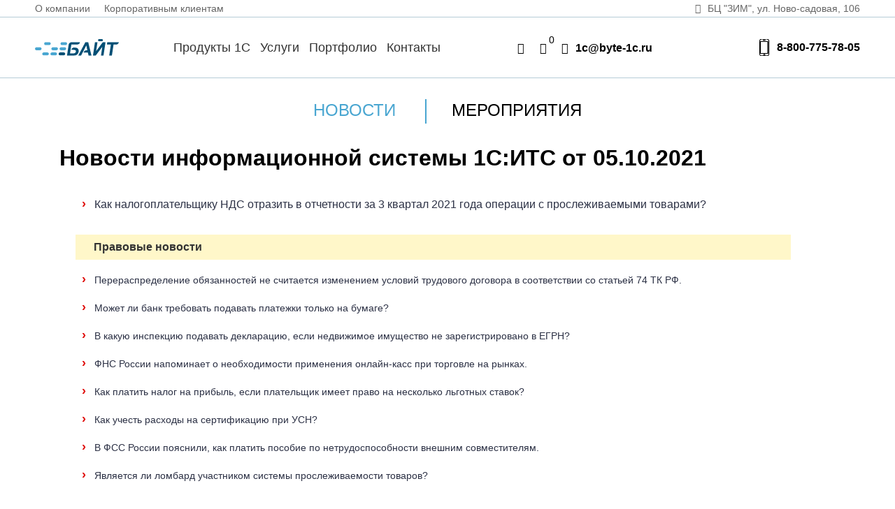

--- FILE ---
content_type: text/html; charset=UTF-8
request_url: https://byte-1c.ru/novosti/news051021/
body_size: 9344
content:
<!DOCTYPE html>
<html>
	<head>
        <meta charset="utf-8">
		<meta http-equiv="Content-Type" content="text/html; charset=UTF-8" />
<meta name="robots" content="index, follow" />
<meta name="keywords" content="Keywords" />
<meta name="description" content="Как налогоплательщику НДС отразить в отчетности за 3 квартал 2021 года операции с прослеживаемыми товарами?" />
<link href="/bitrix/cache/css/s1/byte/page_d52aa732dca91d9c68be9501fdc0d933/page_d52aa732dca91d9c68be9501fdc0d933_v1.css?1667199169389" type="text/css"  rel="stylesheet" />
<link href="/bitrix/cache/css/s1/byte/template_77fa9267f24acf71b18bc3ad2ee13e8b/template_77fa9267f24acf71b18bc3ad2ee13e8b_v1.css?1754904062207274" type="text/css"  data-template-style="true" rel="stylesheet" />

<!-- BEGIN JIVOSITE CODE -->
        <script type='text/javascript'>
            (function(){
                var widget_id = 'YJgWMFFvlr';
                var s = document.createElement('script');
                s.type = 'text/javascript';
                s.async = true;
                s.src = '//code.jivosite.com/script/widget/'+widget_id;
                var ss = document.getElementsByTagName('script')[0];
                ss.parentNode.insertBefore(s, ss);
            })();
        </script>
        <!-- END JIVOSITE CODE -->




<script type="text/javascript"  src="/bitrix/cache/js/s1/byte/template_73ff5f2b2fa20ec19ab2250f79f9dff0/template_73ff5f2b2fa20ec19ab2250f79f9dff0_v1.js?1754903736279059"></script>
<script type="text/javascript">var _ba = _ba || []; _ba.push(["aid", "5b154729bdc38b5c4ea0cf1c0cb3e1f3"]); _ba.push(["host", "byte-1c.ru"]); (function() {var ba = document.createElement("script"); ba.type = "text/javascript"; ba.async = true;ba.src = (document.location.protocol == "https:" ? "https://" : "http://") + "bitrix.info/ba.js";var s = document.getElementsByTagName("script")[0];s.parentNode.insertBefore(ba, s);})();</script>


		<title>1С Байт Самара - Новости | Новости информационной системы 1С:ИТС от 05.10.2021 </title>

        <meta http-equiv="X-UA-Compatible" content="IE=edge">
        <meta name="viewport" content="width=device-width, initial-scale=1, maximum-scale=1">
        <meta name="yandex-verification" content="d5ec8ba1ae902628" />

        <meta property="og:image" content="path/to/image.jpg">
        <link rel="shortcut icon" href="/local/templates/byte/img/favicon/favicon.png" type="image/x-icon">
        <link rel="apple-touch-icon" href="/local/templates/byte/img/favicon/apple-touch-icon.png">
        <link rel="apple-touch-icon" sizes="72x72" href="/local/templates/byte/img/favicon/apple-touch-icon-72x72.png">
        <link rel="apple-touch-icon" sizes="114x114" href="/local/templates/byte/img/favicon/apple-touch-icon-114x114.png">
<link rel="stylesheet" href="https://cdnjs.cloudflare.com/ajax/libs/font-awesome/6.5.1/css/all.min.css">
<style>
 .mxw{font-family:inherit;font-weight:700;display:inline-flex;align-items:center;gap:10px;padding:12px 20px;border-radius:12px;font-size:16px;font-weight:700;cursor:pointer;text-decoration:none;transition:transform .2s}
.mxw{background:#161F8A;color:#ffffff;border:none}
.mxw:hover{font-size:16px;color:#ffffff;transform:translateY(-2px)}
</style> 





        <!-- Chrome, Firefox OS and Opera -->
        <meta name="theme-color" content="#000">
        <!-- Windows Phone -->
        <meta name="msapplication-navbutton-color" content="#000">
        <!-- iOS Safari -->
        <meta name="apple-mobile-web-app-status-bar-style" content="#000">


                        <link rel="stylesheet" href="/local/templates/byte/js/city_select/style.css">
		
		<!-- Подключаем jQuery и Fancybox 
		<script src="https://code.jquery.com/jquery-3.6.0.min.js"></script>-->
		<link rel="stylesheet" href="https://cdnjs.cloudflare.com/ajax/libs/fancybox/3.5.7/jquery.fancybox.min.css">
		<script src="https://cdnjs.cloudflare.com/ajax/libs/fancybox/3.5.7/jquery.fancybox.min.js"></script>
		
		<script>
		  $(document).ready(function() {
			$('[data-fancybox]').fancybox({
			  clickOutside: "close", // Клик на оверлей = закрыть
			  touch: false // Отключает свайп (опционально)
			});
		  });
		</script>

		  <!-- Global site tag (gtag.js) - Google Analytics -->
		  <script async src="https://www.googletagmanager.com/gtag/js?id=UA-150859324-1"></script>
		  <script>
		    window.dataLayer = window.dataLayer || [];
		    function gtag(){dataLayer.push(arguments);}
		    gtag('js', new Date());

		    gtag('config', 'UA-150859324-1');
		  </script>

			<!-- Yandex.Metrika counter -->
<script type="text/javascript" >
   (function(m,e,t,r,i,k,a){m[i]=m[i]||function(){(m[i].a=m[i].a||[]).push(arguments)};
   m[i].l=1*new Date();k=e.createElement(t),a=e.getElementsByTagName(t)[0],k.async=1,k.src=r,a.parentNode.insertBefore(k,a)})
   (window, document, "script", "https://mc.yandex.ru/metrika/tag.js", "ym");
   ym(22600168, "init", {
        clickmap:true,
        trackLinks:true,
        accurateTrackBounce:true
   });
</script>
<noscript><div><img src="https://mc.yandex.ru/watch/22600168" style="position:absolute; left:-9999px;" alt="" /></div></noscript>
<!-- /Yandex.Metrika counter -->
    </head>
	<body>

		<div id="panel" style="position: fixed; top: 80px; z-index: 900; width: 100%">
					</div>


        <header class="main-head">
            <div class='header_top d-flex-sb'>
            	<ul class="header_top_left">
            		<li><a href="/about/">О компании</a></li>
            		<li><a href="/korporativnye-klienty/">Корпоративным клиентам</a></li>
            	</ul>
					<div class="header_top_right"><a href='/kontakty/'><i class="icon-location"></i> БЦ "ЗИМ", ул.&nbsp;Ново&#8209;садовая,&nbsp;106</a></div>
            </div>
				<div class='header_bottom'>
	            <div class="d-flex justify-content-between align-items-center">
	                <a href="/" class="logo">
	                    <img src="/local/templates/byte/img/icons/logo.svg" alt="Байт">
	                </a>

                    <div class="header_bot_right">
                        <div class="menu-toggle">
                            <div class="one"></div>
                            <div class="two"></div>
                            <div class="three"></div>
                        </div>
                    </div>
	            </div>

	            <nav class="head-nav mob-toggle">
	                
<ul role="navigation">

			<li><a href="/produkty-1s/">Продукты 1С</a></li>
		
			<li><a href="/uslugi/">Услуги</a></li>
		
			<li><a href="/portfolio/">Портфолио</a></li>
		
			<li><a href="/kontakty/">Контакты</a></li>
		
    <li class="search d-block-mob"><i class="icon-search"></i></li>
</ul>





	            </nav>

	            <div class="d-none-mob">
	               <a href="/poisk/"><div class="search"><i class="icon-search"></i></div></a>

	                <a href="/order/" class="basket"><i class="icon-basket"></i><span class="count-item simpleCart_quantity"></span></a>
	                <a class="email popup-with-move-anim" href="#small-dialog"><i class="icon-mail"></i> 1c@byte-1c.ru</a>
	            </div>
                <div class="header-city-container"></div>
	            <div class="contact d-none-mob">
                    	                <a href="tel:88007757805" class="phone">
						<svg class="phone__svg">
							<use xlink:href="/local/templates/byte/img/sprite.svg#phone"></use>
						</svg>
						<span>8-800-775-78-05</span>
					</a>
	            </div>
	            <div class="contact-cart-mob mob-toggle">
	                <div class="phone-basket">
	                    <a href="tel:88007757805" class="mobile-phone-link"><span class="btn"><i class="icon-phone"></i></span><span>8-800-775-78-05</span></a>
	                    <a href="/order/" class="btn"><i class="icon-basket"></i></a>
	                </div>
	                <a class="email popup-with-move-anim" href="#small-dialog"><i class="icon-mail"></i> 1c@byte-1c.ru</a>
	                <!-- <div><i class="icon-location"></i> ТД «Захар», ул. Ново-садовая, 106</div> -->
	            </div>
			   </div>

        </header>

    

    <main>

        <div class="container">

            <div class="news-btns">

                                <div class="news-btn" style="color: #49A6D1;">Новости</div>
                                <div class="news-btn"><a href="/meropriyatiya/">Мероприятия</a></div>
            </div>





            

	
        <h1>Новости информационной системы 1С:ИТС от 05.10.2021</h1>

        <div style="background-color:#fff;font-family:'verdana' , 'arial' , sans-serif;font-size:14px;padding:0 64px 32px 32px">
<p style="font-size:16px;margin:32px 0 16px 0;padding-left:18px;text-indent:-18px">
<span style="color:#df0b08;display:inline-block;font-size:18px;font-weight:bold;text-indent:0;width:18px">›</span><a href="https://its.1c.ru/news/redirect?utm_source=newsletters_daily&amp;utm_medium=email&amp;utm_campaign=2021-10-05%2007:01:32&amp;url=%2Fdb%2Fnewsits%2Fcontent%2F476131%2Fhdoc&amp;utm_content=subject" rel="noopener noreferrer" style="color:#2c3145 !important;text-decoration-line:none !important" data-vdir-href="https://mail.yandex.ru/re.jsx?uid=35489064&amp;c=LIZA&amp;cv=26.15.1&amp;mid=177329235327915888&amp;h=a,i0TubJ8b3YtVEpnhj-OEZA&amp;l=[base64]" data-orig-href="https://its.1c.ru/news/redirect?utm_source=newsletters_daily&amp;utm_medium=email&amp;utm_campaign=2021-10-05%2007:01:32&amp;url=%2Fdb%2Fnewsits%2Fcontent%2F476131%2Fhdoc&amp;utm_content=subject" class="daria-goto-anchor" target="_blank">Как налогоплательщику НДС отразить в отчетности за 3 квартал 2021 года операции с прослеживаемыми товарами?</a></p>
<p class="3633894ee5f21c19section_arbit" style="background-color:#fff7c9;color:#333;font-size:16px;font-weight:bold;line-height:36px;margin-bottom:14px;margin-left:-9px;margin-top:32px;padding:0 64px 0 26px;vertical-align:middle">Правовые новости</p>
<p style="margin:16px 0 16px 0;padding-left:18px;text-indent:-18px">
<span style="color:#df0b08;display:inline-block;font-size:18px;font-weight:bold;text-indent:0;width:18px">›</span><a href="https://its.1c.ru/news/redirect?utm_source=newsletters_daily&amp;utm_medium=email&amp;utm_campaign=2021-10-05%2007:01:32&amp;url=%2Fdb%2Fnewsprac%2Fcontent%2F476135%2Fhdoc&amp;utm_content=arbit" rel="noopener noreferrer" style="color:#2c3145 !important;text-decoration-line:none !important" data-vdir-href="https://mail.yandex.ru/re.jsx?uid=35489064&amp;c=LIZA&amp;cv=26.15.1&amp;mid=177329235327915888&amp;h=a,_TYdWEgzrf0Uq8hz2FhxNg&amp;l=[base64]" data-orig-href="https://its.1c.ru/news/redirect?utm_source=newsletters_daily&amp;utm_medium=email&amp;utm_campaign=2021-10-05%2007:01:32&amp;url=%2Fdb%2Fnewsprac%2Fcontent%2F476135%2Fhdoc&amp;utm_content=arbit" class="daria-goto-anchor" target="_blank">Перераспределение обязанностей не считается изменением условий трудового договора в соответствии со статьей 74 ТК РФ.</a></p>
<p style="margin:16px 0 16px 0;padding-left:18px;text-indent:-18px">
<span style="color:#df0b08;display:inline-block;font-size:18px;font-weight:bold;text-indent:0;width:18px">›</span><a href="https://its.1c.ru/news/redirect?utm_source=newsletters_daily&amp;utm_medium=email&amp;utm_campaign=2021-10-05%2007:01:32&amp;url=%2Fdb%2Fnewsprac%2Fcontent%2F476136%2Fhdoc&amp;utm_content=arbit" rel="noopener noreferrer" style="color:#2c3145 !important;text-decoration-line:none !important" data-vdir-href="https://mail.yandex.ru/re.jsx?uid=35489064&amp;c=LIZA&amp;cv=26.15.1&amp;mid=177329235327915888&amp;h=a,MUM5JnQ1SpMB7V5Hq5stcQ&amp;l=[base64]" data-orig-href="https://its.1c.ru/news/redirect?utm_source=newsletters_daily&amp;utm_medium=email&amp;utm_campaign=2021-10-05%2007:01:32&amp;url=%2Fdb%2Fnewsprac%2Fcontent%2F476136%2Fhdoc&amp;utm_content=arbit" class="daria-goto-anchor" target="_blank">Может ли банк требовать подавать платежки только на бумаге?</a></p>
<p style="margin:16px 0 16px 0;padding-left:18px;text-indent:-18px">
<span style="color:#df0b08;display:inline-block;font-size:18px;font-weight:bold;text-indent:0;width:18px">›</span><a href="https://its.1c.ru/news/redirect?utm_source=newsletters_daily&amp;utm_medium=email&amp;utm_campaign=2021-10-05%2007:01:32&amp;url=%2Fdb%2Fnewsclar%2Fcontent%2F476134%2Fhdoc&amp;utm_content=arbit" rel="noopener noreferrer" style="color:#2c3145 !important;text-decoration-line:none !important" data-vdir-href="https://mail.yandex.ru/re.jsx?uid=35489064&amp;c=LIZA&amp;cv=26.15.1&amp;mid=177329235327915888&amp;h=a,CaWJsUi8rlneDzdBFapu6A&amp;l=[base64]" data-orig-href="https://its.1c.ru/news/redirect?utm_source=newsletters_daily&amp;utm_medium=email&amp;utm_campaign=2021-10-05%2007:01:32&amp;url=%2Fdb%2Fnewsclar%2Fcontent%2F476134%2Fhdoc&amp;utm_content=arbit" class="daria-goto-anchor" target="_blank">В какую инспекцию подавать декларацию, если недвижимое имущество не зарегистрировано в ЕГРН?</a></p>
<p style="margin:16px 0 16px 0;padding-left:18px;text-indent:-18px">
<span style="color:#df0b08;display:inline-block;font-size:18px;font-weight:bold;text-indent:0;width:18px">›</span><a href="https://its.1c.ru/news/redirect?utm_source=newsletters_daily&amp;utm_medium=email&amp;utm_campaign=2021-10-05%2007:01:32&amp;url=%2Fdb%2Fnewsclar%2Fcontent%2F476133%2Fhdoc&amp;utm_content=arbit" rel="noopener noreferrer" style="color:#2c3145 !important;text-decoration-line:none !important" data-vdir-href="https://mail.yandex.ru/re.jsx?uid=35489064&amp;c=LIZA&amp;cv=26.15.1&amp;mid=177329235327915888&amp;h=a,iqFZQIzqRCS9_ekajAY36Q&amp;l=[base64]" data-orig-href="https://its.1c.ru/news/redirect?utm_source=newsletters_daily&amp;utm_medium=email&amp;utm_campaign=2021-10-05%2007:01:32&amp;url=%2Fdb%2Fnewsclar%2Fcontent%2F476133%2Fhdoc&amp;utm_content=arbit" class="daria-goto-anchor" target="_blank">ФНС России напоминает о необходимости применения онлайн-касс при торговле на рынках.</a></p>
<p style="margin:16px 0 16px 0;padding-left:18px;text-indent:-18px">
<span style="color:#df0b08;display:inline-block;font-size:18px;font-weight:bold;text-indent:0;width:18px">›</span><a href="https://its.1c.ru/news/redirect?utm_source=newsletters_daily&amp;utm_medium=email&amp;utm_campaign=2021-10-05%2007:01:32&amp;url=%2Fdb%2Fnewsclar%2Fcontent%2F476132%2Fhdoc&amp;utm_content=arbit" rel="noopener noreferrer" style="color:#2c3145 !important;text-decoration-line:none !important" data-vdir-href="https://mail.yandex.ru/re.jsx?uid=35489064&amp;c=LIZA&amp;cv=26.15.1&amp;mid=177329235327915888&amp;h=a,F11NCkFjzGD6NDU-6IEleQ&amp;l=[base64]" data-orig-href="https://its.1c.ru/news/redirect?utm_source=newsletters_daily&amp;utm_medium=email&amp;utm_campaign=2021-10-05%2007:01:32&amp;url=%2Fdb%2Fnewsclar%2Fcontent%2F476132%2Fhdoc&amp;utm_content=arbit" class="daria-goto-anchor" target="_blank">Как платить налог на прибыль, если плательщик имеет право на несколько льготных ставок?</a></p>
<p style="margin:16px 0 16px 0;padding-left:18px;text-indent:-18px">
<span style="color:#df0b08;display:inline-block;font-size:18px;font-weight:bold;text-indent:0;width:18px">›</span><a href="https://its.1c.ru/news/redirect?utm_source=newsletters_daily&amp;utm_medium=email&amp;utm_campaign=2021-10-05%2007:01:32&amp;url=%2Fdb%2Fnewsits%2Fcontent%2F476130%2Fhdoc&amp;utm_content=arbit" rel="noopener noreferrer" style="color:#2c3145 !important;text-decoration-line:none !important" data-vdir-href="https://mail.yandex.ru/re.jsx?uid=35489064&amp;c=LIZA&amp;cv=26.15.1&amp;mid=177329235327915888&amp;h=a,RPTLk1yDFEQ1RwZ4N5r59w&amp;l=[base64]" data-orig-href="https://its.1c.ru/news/redirect?utm_source=newsletters_daily&amp;utm_medium=email&amp;utm_campaign=2021-10-05%2007:01:32&amp;url=%2Fdb%2Fnewsits%2Fcontent%2F476130%2Fhdoc&amp;utm_content=arbit" class="daria-goto-anchor" target="_blank">Как учесть расходы на сертификацию при УСН?</a></p>
<p style="margin:16px 0 16px 0;padding-left:18px;text-indent:-18px">
<span style="color:#df0b08;display:inline-block;font-size:18px;font-weight:bold;text-indent:0;width:18px">›</span><a href="https://its.1c.ru/news/redirect?utm_source=newsletters_daily&amp;utm_medium=email&amp;utm_campaign=2021-10-05%2007:01:32&amp;url=%2Fdb%2Fnewsclar%2Fcontent%2F476129%2Fhdoc&amp;utm_content=arbit" rel="noopener noreferrer" style="color:#2c3145 !important;text-decoration-line:none !important" data-vdir-href="https://mail.yandex.ru/re.jsx?uid=35489064&amp;c=LIZA&amp;cv=26.15.1&amp;mid=177329235327915888&amp;h=a,lLKYSnyVBqoBn6VEczT0uQ&amp;l=[base64]" data-orig-href="https://its.1c.ru/news/redirect?utm_source=newsletters_daily&amp;utm_medium=email&amp;utm_campaign=2021-10-05%2007:01:32&amp;url=%2Fdb%2Fnewsclar%2Fcontent%2F476129%2Fhdoc&amp;utm_content=arbit" class="daria-goto-anchor" target="_blank">В ФСС России пояснили, как платить пособие по нетрудоспособности внешним совместителям.</a></p>
<p style="margin:16px 0 16px 0;padding-left:18px;text-indent:-18px">
<span style="color:#df0b08;display:inline-block;font-size:18px;font-weight:bold;text-indent:0;width:18px">›</span><a href="https://its.1c.ru/news/redirect?utm_source=newsletters_daily&amp;utm_medium=email&amp;utm_campaign=2021-10-05%2007:01:32&amp;url=%2Fdb%2Fnewsclar%2Fcontent%2F476128%2Fhdoc&amp;utm_content=arbit" rel="noopener noreferrer" style="color:#2c3145 !important;text-decoration-line:none !important" data-vdir-href="https://mail.yandex.ru/re.jsx?uid=35489064&amp;c=LIZA&amp;cv=26.15.1&amp;mid=177329235327915888&amp;h=a,wHCatsTqVF346eHhi4vAFQ&amp;l=[base64]" data-orig-href="https://its.1c.ru/news/redirect?utm_source=newsletters_daily&amp;utm_medium=email&amp;utm_campaign=2021-10-05%2007:01:32&amp;url=%2Fdb%2Fnewsclar%2Fcontent%2F476128%2Fhdoc&amp;utm_content=arbit" class="daria-goto-anchor" target="_blank">Является ли ломбард участником системы прослеживаемости товаров?</a></p>
<p class="6db661307aae15f1section_its" style="background-color:#fff7c9;color:#333;font-size:16px;font-weight:bold;line-height:36px;margin-bottom:14px;margin-left:-9px;margin-top:32px;padding:0 64px 0 26px;vertical-align:middle">Справочники</p>
<p style="margin:16px 0 16px 0;padding-left:18px;text-indent:-18px">
<span style="color:#df0b08;display:inline-block;font-size:18px;font-weight:bold;text-indent:0;width:18px">›</span><a href="https://its.1c.ru/news/redirect?utm_source=newsletters_daily&amp;utm_medium=email&amp;utm_campaign=2021-10-05%2007:01:32&amp;url=%2Fvideo%2Fweekly_review_2021_10_04&amp;utm_content=its" rel="noopener noreferrer" style="color:#2c3145 !important;text-decoration-line:none !important" data-vdir-href="https://mail.yandex.ru/re.jsx?uid=35489064&amp;c=LIZA&amp;cv=26.15.1&amp;mid=177329235327915888&amp;h=a,B5ogiLfRLtVssv5Mf1L43Q&amp;l=[base64]" data-orig-href="https://its.1c.ru/news/redirect?utm_source=newsletters_daily&amp;utm_medium=email&amp;utm_campaign=2021-10-05%2007:01:32&amp;url=%2Fvideo%2Fweekly_review_2021_10_04&amp;utm_content=its" class="daria-goto-anchor" target="_blank">Опубликован видеообзор "Топ-5 новостей ИС 1С:ИТС" за неделю 27 сентября - 1 октября</a></p>
<p class="7cbfe56a4fe8ac5fsection_1c" style="background-color:#fff7c9;color:#333;font-size:16px;font-weight:bold;line-height:36px;margin-bottom:14px;margin-left:-9px;margin-top:32px;padding:0 64px 0 26px;vertical-align:middle">Релизы</p>
<p style="margin:16px 0 16px 0;padding-left:18px;text-indent:-18px">
<span style="color:#df0b08;display:inline-block;font-size:18px;font-weight:bold;text-indent:0;width:18px">›</span><a href="https://its.1c.ru/news/redirect?utm_source=newsletters_daily&amp;utm_medium=email&amp;utm_campaign=2021-10-05%2007:01:32&amp;url=https%3A%2F%2Freleases.1c.ru%2Fversion_files%3Fnick%3DSmallBusiness16%26ver%3D1.6.25.236&amp;utm_content=1c" rel="noopener noreferrer" style="color:#2c3145 !important;text-decoration-line:none !important" data-vdir-href="https://mail.yandex.ru/re.jsx?uid=35489064&amp;c=LIZA&amp;cv=26.15.1&amp;mid=177329235327915888&amp;h=a,ul36lyHoOroFJ9CcvNN8wQ&amp;l=[base64]" data-orig-href="https://its.1c.ru/news/redirect?utm_source=newsletters_daily&amp;utm_medium=email&amp;utm_campaign=2021-10-05%2007:01:32&amp;url=https%3A%2F%2Freleases.1c.ru%2Fversion_files%3Fnick%3DSmallBusiness16%26ver%3D1.6.25.236&amp;utm_content=1c" class="daria-goto-anchor" target="_blank">На портале 1С:ИТС опубликована новая версия 1.6.25.236 "Управление нашей фирмой".</a></p>
<p style="margin:16px 0 16px 0;padding-left:18px;text-indent:-18px">
<span style="color:#df0b08;display:inline-block;font-size:18px;font-weight:bold;text-indent:0;width:18px">›</span><a href="https://its.1c.ru/news/redirect?utm_source=newsletters_daily&amp;utm_medium=email&amp;utm_campaign=2021-10-05%2007:01:32&amp;url=https%3A%2F%2Freleases.1c.ru%2Fversion_files%3Fnick%3DSmallBusinessBase16%26ver%3D1.6.25.236&amp;utm_content=1c" rel="noopener noreferrer" style="color:#2c3145 !important;text-decoration-line:none !important" data-vdir-href="https://mail.yandex.ru/re.jsx?uid=35489064&amp;c=LIZA&amp;cv=26.15.1&amp;mid=177329235327915888&amp;h=a,xfe-44tq8SR_md1LdhMGpg&amp;l=[base64]" data-orig-href="https://its.1c.ru/news/redirect?utm_source=newsletters_daily&amp;utm_medium=email&amp;utm_campaign=2021-10-05%2007:01:32&amp;url=https%3A%2F%2Freleases.1c.ru%2Fversion_files%3Fnick%3DSmallBusinessBase16%26ver%3D1.6.25.236&amp;utm_content=1c" class="daria-goto-anchor" target="_blank">На портале 1С:ИТС опубликована новая версия 1.6.25.236 "Управление нашей фирмой Базовая ".</a></p>
</div>
<hr />
Источник&nbsp;<a href="http://its.1c.ru" target="blank">Информационная система ИТС</a>
<p>&nbsp;</p>


	

	<p><a href="/novosti/">Возврат к списку</a></p>




        </div>

    </main>


<footer class="main-foot">
    <div class="container">
        <div class="d-flex justify-content-between footer_content">
            <div>
					<p>
						<a href="tel:88007757805" class="phone">
							<svg class="phone__svg">
							  <use xlink:href="/local/templates/byte/img/sprite.svg#phone"></use>
							</svg>
						<span>8-800-775-78-05</span>
					   </a>
					</p>
					<p><a class="email popup-with-move-anim" href="#small-dialog"><i class="icon-mail"></i> 1c@byte-1c.ru</a></p>
					<p>
						<p><a href="https://t.me/byte1c">Telegram</a></p>


						<a class="" href="/kontakty/">
							<i class="icon-location"></i> БЦ "ЗИМ", ул. Ново-садовая, 106
						</a>
					</p>
					<p>
					 <a class="main-foot-price" href="/upload/price/price.pdf" download="" title="Скачать прайс-лист">
    <svg class="price__svg">
	    <use xlink:href="/local/templates/byte/img/sprite.svg#price"></use>
	</svg>
    <span>Прайс-лист 1С</span>
</a>						 <!-- <svg class="price__svg">
							<use xlink:href="/local/templates/byte/img/sprite.svg#price"></use>
						 </svg>
						 <span>Прайс-лист</span> -->
					 <!-- </a> -->
					</p>
					<div class='footer_bottom_link'><a href='/local/templates/byte/Politika.pdf' target='_blank'>Политика конфиденциальности</a></div>
					<!-- <div class='footer_bottom_link'><a href='' target='_blank'>Карта сайта</a></div> -->
            </div>
				<ul class="footer_list">
						<li><a href="/uslugi/">Услуги</a></li>
						<ul class="footer_sublist">
							<li><a href="/uslugi/abonentskoe-soprovozhdenie-1s/">Абонентское сопровождение 1С</a></li>
							<li><a href="/uslugi/pochasovoe-soprovozhdenie/">Почасовое сопровождение</a></li>
							<li><a href="/uslugi/obnovlenie-1s/">Обновление 1С</a></li>
							<li><a href="/uslugi/obuchenie-1s/">Обучение 1С</a></li>
							<li><a href="/uslugi/kastomizatsiya-1s/">Кастомизация 1С</a></li>
							<li><a href="/uslugi/its/">Информационно-технологическое<br>сопровождение 1С (1С:ИТС)</a></li>
						</ul>
				</ul>
				<ul class="footer_list">
						<li><a href="/about/">О компании</a></li>
						<ul class="footer_sublist">
							<li><a href="/about/">История</a></li>
							<li><a href="/about/klienty/">Клиенты</a></li>
							<li><a href="/about/partnery/">Партнеры</a></li>
							<li><a href="/about/vakansii/">Вакансии</a></li>
						</ul>
				</ul>
				<ul class="footer_list">
						<li><a href="/korporativnye-klienty/">Корпоративным клиентам</a></li>
						<li><a href="/portfolio/">Портфолио</a></li>
						<li><a href="/produkty-1s/">Продукты 1С</a></li>
				</ul>

        </div>

		  <div class="copyright">
			  © 1991—2026 Компания «Байт»
		  </div>
        <div class="copy-mobile">
			  © 1991—2026 Компания «Байт»
		  </div>
    </div>
</footer>

<article id="small-dialog" class="zoom-anim-dialog mfp-hide">
        <div>Обратная связь:</div>
        <small>Оставьте Ваши данные и мы с Вами свяжемся:</small>
        <form action="/local/templates/byte/scripts/mail.php" method="post" style="margin-top: 10px;">
            <input type="text" name="userName" placeholder="Ваше имя" required>
            <input type="email" name="userEmail" placeholder="Ваш электронный адрес" required>
            <input type="phone" name="userPhone" placeholder="Ваш телефон">
            <textarea rows="3" name="userText" placeholder="Ваше сообщение"></textarea>
			<label class="checkbox-label">
				<input type="checkbox" class="input-hidden" name="userAgree" required>
				<span class="checkbox-box"></span>
				<span class="checkbox-text">Я даю согласие на обработку персональных данных и соглашаюсь с <a href="/local/templates/byte/Politika.pdf" target="_blank">условиями и политикой конфиденциальности</a></span>
			</label>
			<input type="hidden" id="g-recaptcha-response" name="g-recaptcha-response" />
            <input class="btn btn-send" type="submit" value="Отправить">
        </form>
        <!-- <small style="text-align:center;">Нажимая кнопку «Отправить», я даю согласие на обработку персональных данных и соглашаюсь с <a href="">условиями и политикой конфиденциальности</a></small> -->
</article>


<div class="modal_thanks">Ваше сообщение успешно отправлено, наш менеджер свяжется с Вами в ближайшее время!</div>
<div class='menu_darken'></div>
<script type="text/javascript">
	var city_obj = {"moscow":{"name":"\u041c\u043e\u0441\u043a\u0432\u0430"},"volgograd":{"name":"\u0412\u043e\u043b\u0433\u043e\u0433\u0440\u0430\u0434"},"samara":{"name":"\u0421\u0430\u043c\u0430\u0440\u0430"},"voronezh":{"name":"\u0412\u043e\u0440\u043e\u043d\u0435\u0436"},"yekaterinburg":{"name":"\u0415\u043a\u0430\u0442\u0435\u0440\u0438\u043d\u0431\u0443\u0440\u0433"},"kazan":{"name":"\u041a\u0430\u0437\u0430\u043d\u044c"},"krasnoyarsk":{"name":"\u041a\u0440\u0430\u0441\u043d\u043e\u044f\u0440\u0441\u043a"},"nizhny novgorod":{"name":"\u041d\u0438\u0436\u043d\u0438\u0439 \u041d\u043e\u0432\u0433\u043e\u0440\u043e\u0434"},"novokuznetsk":{"name":"\u041d\u043e\u0432\u043e\u0441\u0438\u0431\u0438\u0440\u0441\u043a"},"omsk":{"name":"\u041e\u043c\u0441\u043a"},"perm":{"name":"\u041f\u0435\u0440\u043c\u044c"},"rostov-on-don":{"name":"\u0420\u043e\u0441\u0442\u043e\u0432-\u043d\u0430-\u0414\u043e\u043d\u0443"},"saint petersburg":{"name":"\u0421\u0430\u043d\u043a\u0442-\u041f\u0435\u0442\u0435\u0440\u0431\u0443\u0440\u0433"},"ufa":{"name":"\u0423\u0444\u0430"},"chelyabinsk":{"name":"\u0427\u0435\u043b\u044f\u0431\u0438\u043d\u0441\u043a"},"surgut":{"name":"\u0421\u0443\u0440\u0433\u0443\u0442"},"balakovo":{"name":"\u0411\u0430\u043b\u0430\u043a\u043e\u0432\u043e"},"nefteugansk":{"name":"\u041d\u0435\u0444\u0442\u0435\u044e\u0433\u0430\u043d\u0441\u043a"},"nizhnevartovsk":{"name":"\u041d\u0438\u0436\u043d\u0435\u0432\u0430\u0440\u0442\u043e\u0432\u0441\u043a"},"novy urengoy":{"name":"\u041d\u043e\u0432\u044b\u0439 \u0423\u0440\u0435\u043d\u0433\u043e\u0439"},"noyabrsk":{"name":"\u041d\u043e\u044f\u0431\u0440\u044c\u0441\u043a"},"hanty-mansiisk":{"name":"\u0425\u0430\u043d\u0442\u044b-\u041c\u0430\u043d\u0441\u0438\u0439\u0441\u043a"},"all":{"name":"\u0412\u0441\u044f \u0420\u043e\u0441\u0441\u0438\u044f"}}; 
	var city_instance = $('.header-city-container').selectCity({ // куда воткнуть html с текущим грод и попапом
	  cityes: city_obj,
	  default_city: 'moscow', // указать ключ дефолтного города
	  reload_on_change: true  // перезагрузить страницу после выбора нового города
	});
	city_instance.on('set_city', function(ev, current_city, key){
	  console.log('changed city');
	});
</script>
<script src="https://www.google.com/recaptcha/api.js?render=6LdyCawUAAAAAOedO7DLfrkkofMVd_-AqcBTBeAp"></script>
<script>
	grecaptcha.ready(function() {
		grecaptcha.execute('6LdyCawUAAAAAOedO7DLfrkkofMVd_-AqcBTBeAp', {action: 'homepage'}).then(function(token) {
			//console.log(token);
			document.getElementById('g-recaptcha-response').value=token;
		});
	});
</script>
<script>
	grecaptcha.ready(function() {
		grecaptcha.execute('6LdyCawUAAAAAOedO7DLfrkkofMVd_-AqcBTBeAp', {action: 'homepage'}).then(function(token) {
			//console.log(token);
			document.getElementById('g-recaptcha-response2').value=token;
		});
	});
</script>
<script>
	grecaptcha.ready(function() {
		grecaptcha.execute('6LdyCawUAAAAAOedO7DLfrkkofMVd_-AqcBTBeAp', {action: 'homepage'}).then(function(token) {
			//console.log(token);
			document.getElementById('g-recaptcha-response3').value=token;
		});
	});
</script>
<script>
	grecaptcha.ready(function() {
		grecaptcha.execute('6LdyCawUAAAAAOedO7DLfrkkofMVd_-AqcBTBeAp', {action: 'homepage'}).then(function(token) {
			//console.log(token);
			document.getElementById('g-recaptcha-response4').value=token;
		});
	});
</script>
<style>
    .grecaptcha-badge {
        display: none !important;
    }
</style>


<style>
.modal_thanks {
	display: none;
    position: fixed;
    bottom: 0;
    left: 0;
    max-width: 400px;
    margin: 20px;
    padding: 30px 35px;
    -webkit-border-radius: 5px;
    border-radius: 5px;
    background-color: #fff;
    color: #1d1e20;
    font-size: 15px;
    line-height: 28px;
    z-index: 50;
    opacity: 0;
    visibility: hidden;
    text-align: center;
    font-family: "Open Sans", sans-serif;
    -webkit-transform: translateY(-50px) rotate(-10deg) scale(.8);
    -ms-transform: translateY(-50px) rotate(-10deg) scale(.8);
    transform: translateY(-50px) rotate(-10deg) scale(.8);
    -webkit-box-shadow: 0 18px 29.4px 0.6px rgba(0, 0, 0, 0.1);
    box-shadow: 0 18px 29.4px 0.6px rgba(0, 0, 0, 0.1);
    -webkit-transition: opacity .5s ease-in-out, visibility .5s ease-in-out, -webkit-transform .5s ease-in-out;
    transition: opacity .5s ease-in-out, visibility .5s ease-in-out, -webkit-transform .5s ease-in-out;
    transition: opacity .5s ease-in-out, visibility .5s ease-in-out, transform .5s ease-in-out;
    transition: opacity .5s ease-in-out, visibility .5s ease-in-out, transform .5s ease-in-out, -webkit-transform .5s ease-in-out;
}
.modal_thanks.active {
	display: block;
    opacity: 1;
    visibility: visible;
    -webkit-transform: translateY(0) rotate(0) scale(1);
    -ms-transform: translateY(0) rotate(0) scale(1);
    transform: translateY(0) rotate(0) scale(1);
}
</style>





</body>
</html>

--- FILE ---
content_type: text/html; charset=utf-8
request_url: https://www.google.com/recaptcha/api2/anchor?ar=1&k=6LdyCawUAAAAAOedO7DLfrkkofMVd_-AqcBTBeAp&co=aHR0cHM6Ly9ieXRlLTFjLnJ1OjQ0Mw..&hl=en&v=N67nZn4AqZkNcbeMu4prBgzg&size=invisible&anchor-ms=20000&execute-ms=30000&cb=goxq8xar4sag
body_size: 48614
content:
<!DOCTYPE HTML><html dir="ltr" lang="en"><head><meta http-equiv="Content-Type" content="text/html; charset=UTF-8">
<meta http-equiv="X-UA-Compatible" content="IE=edge">
<title>reCAPTCHA</title>
<style type="text/css">
/* cyrillic-ext */
@font-face {
  font-family: 'Roboto';
  font-style: normal;
  font-weight: 400;
  font-stretch: 100%;
  src: url(//fonts.gstatic.com/s/roboto/v48/KFO7CnqEu92Fr1ME7kSn66aGLdTylUAMa3GUBHMdazTgWw.woff2) format('woff2');
  unicode-range: U+0460-052F, U+1C80-1C8A, U+20B4, U+2DE0-2DFF, U+A640-A69F, U+FE2E-FE2F;
}
/* cyrillic */
@font-face {
  font-family: 'Roboto';
  font-style: normal;
  font-weight: 400;
  font-stretch: 100%;
  src: url(//fonts.gstatic.com/s/roboto/v48/KFO7CnqEu92Fr1ME7kSn66aGLdTylUAMa3iUBHMdazTgWw.woff2) format('woff2');
  unicode-range: U+0301, U+0400-045F, U+0490-0491, U+04B0-04B1, U+2116;
}
/* greek-ext */
@font-face {
  font-family: 'Roboto';
  font-style: normal;
  font-weight: 400;
  font-stretch: 100%;
  src: url(//fonts.gstatic.com/s/roboto/v48/KFO7CnqEu92Fr1ME7kSn66aGLdTylUAMa3CUBHMdazTgWw.woff2) format('woff2');
  unicode-range: U+1F00-1FFF;
}
/* greek */
@font-face {
  font-family: 'Roboto';
  font-style: normal;
  font-weight: 400;
  font-stretch: 100%;
  src: url(//fonts.gstatic.com/s/roboto/v48/KFO7CnqEu92Fr1ME7kSn66aGLdTylUAMa3-UBHMdazTgWw.woff2) format('woff2');
  unicode-range: U+0370-0377, U+037A-037F, U+0384-038A, U+038C, U+038E-03A1, U+03A3-03FF;
}
/* math */
@font-face {
  font-family: 'Roboto';
  font-style: normal;
  font-weight: 400;
  font-stretch: 100%;
  src: url(//fonts.gstatic.com/s/roboto/v48/KFO7CnqEu92Fr1ME7kSn66aGLdTylUAMawCUBHMdazTgWw.woff2) format('woff2');
  unicode-range: U+0302-0303, U+0305, U+0307-0308, U+0310, U+0312, U+0315, U+031A, U+0326-0327, U+032C, U+032F-0330, U+0332-0333, U+0338, U+033A, U+0346, U+034D, U+0391-03A1, U+03A3-03A9, U+03B1-03C9, U+03D1, U+03D5-03D6, U+03F0-03F1, U+03F4-03F5, U+2016-2017, U+2034-2038, U+203C, U+2040, U+2043, U+2047, U+2050, U+2057, U+205F, U+2070-2071, U+2074-208E, U+2090-209C, U+20D0-20DC, U+20E1, U+20E5-20EF, U+2100-2112, U+2114-2115, U+2117-2121, U+2123-214F, U+2190, U+2192, U+2194-21AE, U+21B0-21E5, U+21F1-21F2, U+21F4-2211, U+2213-2214, U+2216-22FF, U+2308-230B, U+2310, U+2319, U+231C-2321, U+2336-237A, U+237C, U+2395, U+239B-23B7, U+23D0, U+23DC-23E1, U+2474-2475, U+25AF, U+25B3, U+25B7, U+25BD, U+25C1, U+25CA, U+25CC, U+25FB, U+266D-266F, U+27C0-27FF, U+2900-2AFF, U+2B0E-2B11, U+2B30-2B4C, U+2BFE, U+3030, U+FF5B, U+FF5D, U+1D400-1D7FF, U+1EE00-1EEFF;
}
/* symbols */
@font-face {
  font-family: 'Roboto';
  font-style: normal;
  font-weight: 400;
  font-stretch: 100%;
  src: url(//fonts.gstatic.com/s/roboto/v48/KFO7CnqEu92Fr1ME7kSn66aGLdTylUAMaxKUBHMdazTgWw.woff2) format('woff2');
  unicode-range: U+0001-000C, U+000E-001F, U+007F-009F, U+20DD-20E0, U+20E2-20E4, U+2150-218F, U+2190, U+2192, U+2194-2199, U+21AF, U+21E6-21F0, U+21F3, U+2218-2219, U+2299, U+22C4-22C6, U+2300-243F, U+2440-244A, U+2460-24FF, U+25A0-27BF, U+2800-28FF, U+2921-2922, U+2981, U+29BF, U+29EB, U+2B00-2BFF, U+4DC0-4DFF, U+FFF9-FFFB, U+10140-1018E, U+10190-1019C, U+101A0, U+101D0-101FD, U+102E0-102FB, U+10E60-10E7E, U+1D2C0-1D2D3, U+1D2E0-1D37F, U+1F000-1F0FF, U+1F100-1F1AD, U+1F1E6-1F1FF, U+1F30D-1F30F, U+1F315, U+1F31C, U+1F31E, U+1F320-1F32C, U+1F336, U+1F378, U+1F37D, U+1F382, U+1F393-1F39F, U+1F3A7-1F3A8, U+1F3AC-1F3AF, U+1F3C2, U+1F3C4-1F3C6, U+1F3CA-1F3CE, U+1F3D4-1F3E0, U+1F3ED, U+1F3F1-1F3F3, U+1F3F5-1F3F7, U+1F408, U+1F415, U+1F41F, U+1F426, U+1F43F, U+1F441-1F442, U+1F444, U+1F446-1F449, U+1F44C-1F44E, U+1F453, U+1F46A, U+1F47D, U+1F4A3, U+1F4B0, U+1F4B3, U+1F4B9, U+1F4BB, U+1F4BF, U+1F4C8-1F4CB, U+1F4D6, U+1F4DA, U+1F4DF, U+1F4E3-1F4E6, U+1F4EA-1F4ED, U+1F4F7, U+1F4F9-1F4FB, U+1F4FD-1F4FE, U+1F503, U+1F507-1F50B, U+1F50D, U+1F512-1F513, U+1F53E-1F54A, U+1F54F-1F5FA, U+1F610, U+1F650-1F67F, U+1F687, U+1F68D, U+1F691, U+1F694, U+1F698, U+1F6AD, U+1F6B2, U+1F6B9-1F6BA, U+1F6BC, U+1F6C6-1F6CF, U+1F6D3-1F6D7, U+1F6E0-1F6EA, U+1F6F0-1F6F3, U+1F6F7-1F6FC, U+1F700-1F7FF, U+1F800-1F80B, U+1F810-1F847, U+1F850-1F859, U+1F860-1F887, U+1F890-1F8AD, U+1F8B0-1F8BB, U+1F8C0-1F8C1, U+1F900-1F90B, U+1F93B, U+1F946, U+1F984, U+1F996, U+1F9E9, U+1FA00-1FA6F, U+1FA70-1FA7C, U+1FA80-1FA89, U+1FA8F-1FAC6, U+1FACE-1FADC, U+1FADF-1FAE9, U+1FAF0-1FAF8, U+1FB00-1FBFF;
}
/* vietnamese */
@font-face {
  font-family: 'Roboto';
  font-style: normal;
  font-weight: 400;
  font-stretch: 100%;
  src: url(//fonts.gstatic.com/s/roboto/v48/KFO7CnqEu92Fr1ME7kSn66aGLdTylUAMa3OUBHMdazTgWw.woff2) format('woff2');
  unicode-range: U+0102-0103, U+0110-0111, U+0128-0129, U+0168-0169, U+01A0-01A1, U+01AF-01B0, U+0300-0301, U+0303-0304, U+0308-0309, U+0323, U+0329, U+1EA0-1EF9, U+20AB;
}
/* latin-ext */
@font-face {
  font-family: 'Roboto';
  font-style: normal;
  font-weight: 400;
  font-stretch: 100%;
  src: url(//fonts.gstatic.com/s/roboto/v48/KFO7CnqEu92Fr1ME7kSn66aGLdTylUAMa3KUBHMdazTgWw.woff2) format('woff2');
  unicode-range: U+0100-02BA, U+02BD-02C5, U+02C7-02CC, U+02CE-02D7, U+02DD-02FF, U+0304, U+0308, U+0329, U+1D00-1DBF, U+1E00-1E9F, U+1EF2-1EFF, U+2020, U+20A0-20AB, U+20AD-20C0, U+2113, U+2C60-2C7F, U+A720-A7FF;
}
/* latin */
@font-face {
  font-family: 'Roboto';
  font-style: normal;
  font-weight: 400;
  font-stretch: 100%;
  src: url(//fonts.gstatic.com/s/roboto/v48/KFO7CnqEu92Fr1ME7kSn66aGLdTylUAMa3yUBHMdazQ.woff2) format('woff2');
  unicode-range: U+0000-00FF, U+0131, U+0152-0153, U+02BB-02BC, U+02C6, U+02DA, U+02DC, U+0304, U+0308, U+0329, U+2000-206F, U+20AC, U+2122, U+2191, U+2193, U+2212, U+2215, U+FEFF, U+FFFD;
}
/* cyrillic-ext */
@font-face {
  font-family: 'Roboto';
  font-style: normal;
  font-weight: 500;
  font-stretch: 100%;
  src: url(//fonts.gstatic.com/s/roboto/v48/KFO7CnqEu92Fr1ME7kSn66aGLdTylUAMa3GUBHMdazTgWw.woff2) format('woff2');
  unicode-range: U+0460-052F, U+1C80-1C8A, U+20B4, U+2DE0-2DFF, U+A640-A69F, U+FE2E-FE2F;
}
/* cyrillic */
@font-face {
  font-family: 'Roboto';
  font-style: normal;
  font-weight: 500;
  font-stretch: 100%;
  src: url(//fonts.gstatic.com/s/roboto/v48/KFO7CnqEu92Fr1ME7kSn66aGLdTylUAMa3iUBHMdazTgWw.woff2) format('woff2');
  unicode-range: U+0301, U+0400-045F, U+0490-0491, U+04B0-04B1, U+2116;
}
/* greek-ext */
@font-face {
  font-family: 'Roboto';
  font-style: normal;
  font-weight: 500;
  font-stretch: 100%;
  src: url(//fonts.gstatic.com/s/roboto/v48/KFO7CnqEu92Fr1ME7kSn66aGLdTylUAMa3CUBHMdazTgWw.woff2) format('woff2');
  unicode-range: U+1F00-1FFF;
}
/* greek */
@font-face {
  font-family: 'Roboto';
  font-style: normal;
  font-weight: 500;
  font-stretch: 100%;
  src: url(//fonts.gstatic.com/s/roboto/v48/KFO7CnqEu92Fr1ME7kSn66aGLdTylUAMa3-UBHMdazTgWw.woff2) format('woff2');
  unicode-range: U+0370-0377, U+037A-037F, U+0384-038A, U+038C, U+038E-03A1, U+03A3-03FF;
}
/* math */
@font-face {
  font-family: 'Roboto';
  font-style: normal;
  font-weight: 500;
  font-stretch: 100%;
  src: url(//fonts.gstatic.com/s/roboto/v48/KFO7CnqEu92Fr1ME7kSn66aGLdTylUAMawCUBHMdazTgWw.woff2) format('woff2');
  unicode-range: U+0302-0303, U+0305, U+0307-0308, U+0310, U+0312, U+0315, U+031A, U+0326-0327, U+032C, U+032F-0330, U+0332-0333, U+0338, U+033A, U+0346, U+034D, U+0391-03A1, U+03A3-03A9, U+03B1-03C9, U+03D1, U+03D5-03D6, U+03F0-03F1, U+03F4-03F5, U+2016-2017, U+2034-2038, U+203C, U+2040, U+2043, U+2047, U+2050, U+2057, U+205F, U+2070-2071, U+2074-208E, U+2090-209C, U+20D0-20DC, U+20E1, U+20E5-20EF, U+2100-2112, U+2114-2115, U+2117-2121, U+2123-214F, U+2190, U+2192, U+2194-21AE, U+21B0-21E5, U+21F1-21F2, U+21F4-2211, U+2213-2214, U+2216-22FF, U+2308-230B, U+2310, U+2319, U+231C-2321, U+2336-237A, U+237C, U+2395, U+239B-23B7, U+23D0, U+23DC-23E1, U+2474-2475, U+25AF, U+25B3, U+25B7, U+25BD, U+25C1, U+25CA, U+25CC, U+25FB, U+266D-266F, U+27C0-27FF, U+2900-2AFF, U+2B0E-2B11, U+2B30-2B4C, U+2BFE, U+3030, U+FF5B, U+FF5D, U+1D400-1D7FF, U+1EE00-1EEFF;
}
/* symbols */
@font-face {
  font-family: 'Roboto';
  font-style: normal;
  font-weight: 500;
  font-stretch: 100%;
  src: url(//fonts.gstatic.com/s/roboto/v48/KFO7CnqEu92Fr1ME7kSn66aGLdTylUAMaxKUBHMdazTgWw.woff2) format('woff2');
  unicode-range: U+0001-000C, U+000E-001F, U+007F-009F, U+20DD-20E0, U+20E2-20E4, U+2150-218F, U+2190, U+2192, U+2194-2199, U+21AF, U+21E6-21F0, U+21F3, U+2218-2219, U+2299, U+22C4-22C6, U+2300-243F, U+2440-244A, U+2460-24FF, U+25A0-27BF, U+2800-28FF, U+2921-2922, U+2981, U+29BF, U+29EB, U+2B00-2BFF, U+4DC0-4DFF, U+FFF9-FFFB, U+10140-1018E, U+10190-1019C, U+101A0, U+101D0-101FD, U+102E0-102FB, U+10E60-10E7E, U+1D2C0-1D2D3, U+1D2E0-1D37F, U+1F000-1F0FF, U+1F100-1F1AD, U+1F1E6-1F1FF, U+1F30D-1F30F, U+1F315, U+1F31C, U+1F31E, U+1F320-1F32C, U+1F336, U+1F378, U+1F37D, U+1F382, U+1F393-1F39F, U+1F3A7-1F3A8, U+1F3AC-1F3AF, U+1F3C2, U+1F3C4-1F3C6, U+1F3CA-1F3CE, U+1F3D4-1F3E0, U+1F3ED, U+1F3F1-1F3F3, U+1F3F5-1F3F7, U+1F408, U+1F415, U+1F41F, U+1F426, U+1F43F, U+1F441-1F442, U+1F444, U+1F446-1F449, U+1F44C-1F44E, U+1F453, U+1F46A, U+1F47D, U+1F4A3, U+1F4B0, U+1F4B3, U+1F4B9, U+1F4BB, U+1F4BF, U+1F4C8-1F4CB, U+1F4D6, U+1F4DA, U+1F4DF, U+1F4E3-1F4E6, U+1F4EA-1F4ED, U+1F4F7, U+1F4F9-1F4FB, U+1F4FD-1F4FE, U+1F503, U+1F507-1F50B, U+1F50D, U+1F512-1F513, U+1F53E-1F54A, U+1F54F-1F5FA, U+1F610, U+1F650-1F67F, U+1F687, U+1F68D, U+1F691, U+1F694, U+1F698, U+1F6AD, U+1F6B2, U+1F6B9-1F6BA, U+1F6BC, U+1F6C6-1F6CF, U+1F6D3-1F6D7, U+1F6E0-1F6EA, U+1F6F0-1F6F3, U+1F6F7-1F6FC, U+1F700-1F7FF, U+1F800-1F80B, U+1F810-1F847, U+1F850-1F859, U+1F860-1F887, U+1F890-1F8AD, U+1F8B0-1F8BB, U+1F8C0-1F8C1, U+1F900-1F90B, U+1F93B, U+1F946, U+1F984, U+1F996, U+1F9E9, U+1FA00-1FA6F, U+1FA70-1FA7C, U+1FA80-1FA89, U+1FA8F-1FAC6, U+1FACE-1FADC, U+1FADF-1FAE9, U+1FAF0-1FAF8, U+1FB00-1FBFF;
}
/* vietnamese */
@font-face {
  font-family: 'Roboto';
  font-style: normal;
  font-weight: 500;
  font-stretch: 100%;
  src: url(//fonts.gstatic.com/s/roboto/v48/KFO7CnqEu92Fr1ME7kSn66aGLdTylUAMa3OUBHMdazTgWw.woff2) format('woff2');
  unicode-range: U+0102-0103, U+0110-0111, U+0128-0129, U+0168-0169, U+01A0-01A1, U+01AF-01B0, U+0300-0301, U+0303-0304, U+0308-0309, U+0323, U+0329, U+1EA0-1EF9, U+20AB;
}
/* latin-ext */
@font-face {
  font-family: 'Roboto';
  font-style: normal;
  font-weight: 500;
  font-stretch: 100%;
  src: url(//fonts.gstatic.com/s/roboto/v48/KFO7CnqEu92Fr1ME7kSn66aGLdTylUAMa3KUBHMdazTgWw.woff2) format('woff2');
  unicode-range: U+0100-02BA, U+02BD-02C5, U+02C7-02CC, U+02CE-02D7, U+02DD-02FF, U+0304, U+0308, U+0329, U+1D00-1DBF, U+1E00-1E9F, U+1EF2-1EFF, U+2020, U+20A0-20AB, U+20AD-20C0, U+2113, U+2C60-2C7F, U+A720-A7FF;
}
/* latin */
@font-face {
  font-family: 'Roboto';
  font-style: normal;
  font-weight: 500;
  font-stretch: 100%;
  src: url(//fonts.gstatic.com/s/roboto/v48/KFO7CnqEu92Fr1ME7kSn66aGLdTylUAMa3yUBHMdazQ.woff2) format('woff2');
  unicode-range: U+0000-00FF, U+0131, U+0152-0153, U+02BB-02BC, U+02C6, U+02DA, U+02DC, U+0304, U+0308, U+0329, U+2000-206F, U+20AC, U+2122, U+2191, U+2193, U+2212, U+2215, U+FEFF, U+FFFD;
}
/* cyrillic-ext */
@font-face {
  font-family: 'Roboto';
  font-style: normal;
  font-weight: 900;
  font-stretch: 100%;
  src: url(//fonts.gstatic.com/s/roboto/v48/KFO7CnqEu92Fr1ME7kSn66aGLdTylUAMa3GUBHMdazTgWw.woff2) format('woff2');
  unicode-range: U+0460-052F, U+1C80-1C8A, U+20B4, U+2DE0-2DFF, U+A640-A69F, U+FE2E-FE2F;
}
/* cyrillic */
@font-face {
  font-family: 'Roboto';
  font-style: normal;
  font-weight: 900;
  font-stretch: 100%;
  src: url(//fonts.gstatic.com/s/roboto/v48/KFO7CnqEu92Fr1ME7kSn66aGLdTylUAMa3iUBHMdazTgWw.woff2) format('woff2');
  unicode-range: U+0301, U+0400-045F, U+0490-0491, U+04B0-04B1, U+2116;
}
/* greek-ext */
@font-face {
  font-family: 'Roboto';
  font-style: normal;
  font-weight: 900;
  font-stretch: 100%;
  src: url(//fonts.gstatic.com/s/roboto/v48/KFO7CnqEu92Fr1ME7kSn66aGLdTylUAMa3CUBHMdazTgWw.woff2) format('woff2');
  unicode-range: U+1F00-1FFF;
}
/* greek */
@font-face {
  font-family: 'Roboto';
  font-style: normal;
  font-weight: 900;
  font-stretch: 100%;
  src: url(//fonts.gstatic.com/s/roboto/v48/KFO7CnqEu92Fr1ME7kSn66aGLdTylUAMa3-UBHMdazTgWw.woff2) format('woff2');
  unicode-range: U+0370-0377, U+037A-037F, U+0384-038A, U+038C, U+038E-03A1, U+03A3-03FF;
}
/* math */
@font-face {
  font-family: 'Roboto';
  font-style: normal;
  font-weight: 900;
  font-stretch: 100%;
  src: url(//fonts.gstatic.com/s/roboto/v48/KFO7CnqEu92Fr1ME7kSn66aGLdTylUAMawCUBHMdazTgWw.woff2) format('woff2');
  unicode-range: U+0302-0303, U+0305, U+0307-0308, U+0310, U+0312, U+0315, U+031A, U+0326-0327, U+032C, U+032F-0330, U+0332-0333, U+0338, U+033A, U+0346, U+034D, U+0391-03A1, U+03A3-03A9, U+03B1-03C9, U+03D1, U+03D5-03D6, U+03F0-03F1, U+03F4-03F5, U+2016-2017, U+2034-2038, U+203C, U+2040, U+2043, U+2047, U+2050, U+2057, U+205F, U+2070-2071, U+2074-208E, U+2090-209C, U+20D0-20DC, U+20E1, U+20E5-20EF, U+2100-2112, U+2114-2115, U+2117-2121, U+2123-214F, U+2190, U+2192, U+2194-21AE, U+21B0-21E5, U+21F1-21F2, U+21F4-2211, U+2213-2214, U+2216-22FF, U+2308-230B, U+2310, U+2319, U+231C-2321, U+2336-237A, U+237C, U+2395, U+239B-23B7, U+23D0, U+23DC-23E1, U+2474-2475, U+25AF, U+25B3, U+25B7, U+25BD, U+25C1, U+25CA, U+25CC, U+25FB, U+266D-266F, U+27C0-27FF, U+2900-2AFF, U+2B0E-2B11, U+2B30-2B4C, U+2BFE, U+3030, U+FF5B, U+FF5D, U+1D400-1D7FF, U+1EE00-1EEFF;
}
/* symbols */
@font-face {
  font-family: 'Roboto';
  font-style: normal;
  font-weight: 900;
  font-stretch: 100%;
  src: url(//fonts.gstatic.com/s/roboto/v48/KFO7CnqEu92Fr1ME7kSn66aGLdTylUAMaxKUBHMdazTgWw.woff2) format('woff2');
  unicode-range: U+0001-000C, U+000E-001F, U+007F-009F, U+20DD-20E0, U+20E2-20E4, U+2150-218F, U+2190, U+2192, U+2194-2199, U+21AF, U+21E6-21F0, U+21F3, U+2218-2219, U+2299, U+22C4-22C6, U+2300-243F, U+2440-244A, U+2460-24FF, U+25A0-27BF, U+2800-28FF, U+2921-2922, U+2981, U+29BF, U+29EB, U+2B00-2BFF, U+4DC0-4DFF, U+FFF9-FFFB, U+10140-1018E, U+10190-1019C, U+101A0, U+101D0-101FD, U+102E0-102FB, U+10E60-10E7E, U+1D2C0-1D2D3, U+1D2E0-1D37F, U+1F000-1F0FF, U+1F100-1F1AD, U+1F1E6-1F1FF, U+1F30D-1F30F, U+1F315, U+1F31C, U+1F31E, U+1F320-1F32C, U+1F336, U+1F378, U+1F37D, U+1F382, U+1F393-1F39F, U+1F3A7-1F3A8, U+1F3AC-1F3AF, U+1F3C2, U+1F3C4-1F3C6, U+1F3CA-1F3CE, U+1F3D4-1F3E0, U+1F3ED, U+1F3F1-1F3F3, U+1F3F5-1F3F7, U+1F408, U+1F415, U+1F41F, U+1F426, U+1F43F, U+1F441-1F442, U+1F444, U+1F446-1F449, U+1F44C-1F44E, U+1F453, U+1F46A, U+1F47D, U+1F4A3, U+1F4B0, U+1F4B3, U+1F4B9, U+1F4BB, U+1F4BF, U+1F4C8-1F4CB, U+1F4D6, U+1F4DA, U+1F4DF, U+1F4E3-1F4E6, U+1F4EA-1F4ED, U+1F4F7, U+1F4F9-1F4FB, U+1F4FD-1F4FE, U+1F503, U+1F507-1F50B, U+1F50D, U+1F512-1F513, U+1F53E-1F54A, U+1F54F-1F5FA, U+1F610, U+1F650-1F67F, U+1F687, U+1F68D, U+1F691, U+1F694, U+1F698, U+1F6AD, U+1F6B2, U+1F6B9-1F6BA, U+1F6BC, U+1F6C6-1F6CF, U+1F6D3-1F6D7, U+1F6E0-1F6EA, U+1F6F0-1F6F3, U+1F6F7-1F6FC, U+1F700-1F7FF, U+1F800-1F80B, U+1F810-1F847, U+1F850-1F859, U+1F860-1F887, U+1F890-1F8AD, U+1F8B0-1F8BB, U+1F8C0-1F8C1, U+1F900-1F90B, U+1F93B, U+1F946, U+1F984, U+1F996, U+1F9E9, U+1FA00-1FA6F, U+1FA70-1FA7C, U+1FA80-1FA89, U+1FA8F-1FAC6, U+1FACE-1FADC, U+1FADF-1FAE9, U+1FAF0-1FAF8, U+1FB00-1FBFF;
}
/* vietnamese */
@font-face {
  font-family: 'Roboto';
  font-style: normal;
  font-weight: 900;
  font-stretch: 100%;
  src: url(//fonts.gstatic.com/s/roboto/v48/KFO7CnqEu92Fr1ME7kSn66aGLdTylUAMa3OUBHMdazTgWw.woff2) format('woff2');
  unicode-range: U+0102-0103, U+0110-0111, U+0128-0129, U+0168-0169, U+01A0-01A1, U+01AF-01B0, U+0300-0301, U+0303-0304, U+0308-0309, U+0323, U+0329, U+1EA0-1EF9, U+20AB;
}
/* latin-ext */
@font-face {
  font-family: 'Roboto';
  font-style: normal;
  font-weight: 900;
  font-stretch: 100%;
  src: url(//fonts.gstatic.com/s/roboto/v48/KFO7CnqEu92Fr1ME7kSn66aGLdTylUAMa3KUBHMdazTgWw.woff2) format('woff2');
  unicode-range: U+0100-02BA, U+02BD-02C5, U+02C7-02CC, U+02CE-02D7, U+02DD-02FF, U+0304, U+0308, U+0329, U+1D00-1DBF, U+1E00-1E9F, U+1EF2-1EFF, U+2020, U+20A0-20AB, U+20AD-20C0, U+2113, U+2C60-2C7F, U+A720-A7FF;
}
/* latin */
@font-face {
  font-family: 'Roboto';
  font-style: normal;
  font-weight: 900;
  font-stretch: 100%;
  src: url(//fonts.gstatic.com/s/roboto/v48/KFO7CnqEu92Fr1ME7kSn66aGLdTylUAMa3yUBHMdazQ.woff2) format('woff2');
  unicode-range: U+0000-00FF, U+0131, U+0152-0153, U+02BB-02BC, U+02C6, U+02DA, U+02DC, U+0304, U+0308, U+0329, U+2000-206F, U+20AC, U+2122, U+2191, U+2193, U+2212, U+2215, U+FEFF, U+FFFD;
}

</style>
<link rel="stylesheet" type="text/css" href="https://www.gstatic.com/recaptcha/releases/N67nZn4AqZkNcbeMu4prBgzg/styles__ltr.css">
<script nonce="wd1m0kUTWDRFZgK82DCeHw" type="text/javascript">window['__recaptcha_api'] = 'https://www.google.com/recaptcha/api2/';</script>
<script type="text/javascript" src="https://www.gstatic.com/recaptcha/releases/N67nZn4AqZkNcbeMu4prBgzg/recaptcha__en.js" nonce="wd1m0kUTWDRFZgK82DCeHw">
      
    </script></head>
<body><div id="rc-anchor-alert" class="rc-anchor-alert"></div>
<input type="hidden" id="recaptcha-token" value="[base64]">
<script type="text/javascript" nonce="wd1m0kUTWDRFZgK82DCeHw">
      recaptcha.anchor.Main.init("[\x22ainput\x22,[\x22bgdata\x22,\x22\x22,\[base64]/[base64]/MjU1Ong/[base64]/[base64]/[base64]/[base64]/[base64]/[base64]/[base64]/[base64]/[base64]/[base64]/[base64]/[base64]/[base64]/[base64]/[base64]\\u003d\x22,\[base64]\\u003d\\u003d\x22,\x22w7PCpMKocsKoRMKhZ2PDu8OodMK1wponcyJQw6DDkMOgGH01IsOLw74cwqLCi8OHJMO1w6srw5Q5WFVFw6dXw6BsDhhew5wTwoDCgcKIwrHCi8O9BHXDpEfDr8O/w4M4wp9swoQNw44pw7RnwrvDuMOtfcKCVcO6bm4WwozDnMKTw4fCtMO7wrBCw7nCg8O3QBE2OsKUN8ObE0YDwpLDlsOPOsO3dhQWw7XCq2nCrXZSBMKESzlBwo7CncKLw6rDkVp7wpUtwrjDvHHClz/[base64]/CosKEwp/DmFzDk05OwoFvKF0iZm8dwpsUwoPCo31aLMKpw4p0TcK8w7HChsO6wrrDrQx9wow0w6MFw5tyRArDmTUeHMKGwozDiD7DoQVtMVnCvcO3JMOQw5vDjU/ChGlCw6ETwr/[base64]/DrMK2wpwkw4gySGMawq42EHVKRcKlwoHDlBLCkMOoDMO9wpJnwqTDpQxawrvDh8KkwoJIGcOWXcKjwpl9w5DDgcKKPcK8IioAw5AnwqvCmcO1MMO+wqPCmcKuwrHCvxYIBsKyw5gSVw53wq/CuznDpjLCi8KTSEjCmh7CjcKvBR1OcS0RYMKOw5B/[base64]/CnsOLwo4kFwTDtMOzw55hw4DDg2QuBsKyw68UBDXDgHpswpXCu8OpFcKCe8Krw4gDdMOvwqXDp8Oew5dAV8K7w5LDtRdgbcKpwofDinbCnMKkDlZmQsO1d8KTw5RzK8KnwqcUdWYiw4UGwq8ew6vDmyzDicKfG1kAw5MYw5o5wqonw6JzYcKiYcKxSMO8wo1/wooXw7PDg1dCwrpDwqbCnQnCuhQ9Tj1qw41cMcKLw6HCosOvw4vDpcKRw6UVwqlAw6pUw6sXw4LCsmrDjMKPKMK+Q3lNXsKCwrFFYMOIIh5oVMORZx7CkisZwpdmeMKVHEzChwXCh8KWOsOnw4fDmHbDhB/DkCRyBMOyw6DCr2xzfXbCg8KBOMKVw5Fyw7chw4/ChcKmGlExNkpZHcKzXsO5CMORF8O+XBRcXAlcwrEzC8KaT8KiRcOFwr/DgcOCw4QswoDCkDASw6Jsw7jCosOVUMK/JHcKwpjClzEqQGJxSic4w6tuTsK3w7TCgw/DhHzCknkKF8KUDcK/w6/[base64]/Ds8O0CsKyw5DDnWPCtklDwoAqwpR1fMODworCk8O4ay5hPR7DujZKw6jCosKow74menrDiUgPw592XcOQwpTCgDA7w6R+ecOhwpMYwpElVyURwo8SLDseAyvCgcOdw58sw57DilpgJMO+ZsKYw6ZMDgbCoSMuw6A3OcOIwq1bOBzDjcOBwrMLYVYdwp/CslgTCVQ6wpJPeMKcf8OTHG1da8OAKQ7Dk1vCmRUSGjZjXcOkw6zCi2JMw54KL2UIwo9bTE/[base64]/[base64]/Dk2fCkTRTJ3w2MsOvbMO4wpLCkjwQCT3Co8Kpw77DvCDDkcKzw6LCp0Bfw7hsUsOzICd9R8OAccOcw6DClQ/CvHEaKHfCgMKXG2B6YVV+w7zDjcOBDcOtw50Hw5sDOXN5IsKNd8K3wrzDssKPbsKpwr01w7PDoQLCocOcw67DnmY5w6gdw6zDisKzdW0OR8ORLsK5QsOQwpBlw7ksKTvDmGQgSMKIwoIywp/DsHHCpwLDlxXCvMOXw5TCvcO/YU0Wf8OUw57DisOCw7nCnsOAEkjCu1HDpsORdsOZw6BjwrXCv8OPw51Vw6pJJBE3w5rDj8OYHcOvw6t+wqDDr3zCoQvCsMOAw5XDg8KEJsKUwqxow6vCrMKlw5AzwoTCojDCvw/CqE1LwrHDm2nDryBGT8OwW8K/[base64]/CkcKVwpFKNMK/[base64]/CsXbChMKZwrfDu8KHOMOMwonCsSp4w7zCvX0SwrvDj3ELw7AswqvDoFMOwrYnw7vChsO6QR/Ctx3ChS/DsV4Cw6zDpRTDu0XDjhrCosO3w7rDvlMNacOqwp3DqgtIwozCmTTDuSjDvcOnOcK2bVXDkcOVw6/DqT3DrB0Pw4Niw6PDpcOoEcK7BcKKbMKFwr0Dw6lBw4dkwrEWw7nCjmXDk8O+w7fDscO4w53CgsO2w49JfwvCv1JZw4sqN8OzwpllWsObYyJVwrhIw4Z1wrjDs2DDgg/Cm1HDu2lHXgFvBcK3fRPCm8OYwqR/[base64]/DkcKCTWnDrgFqw792wprCmcOrDEBewrlgw5LCmWHDjF7DuxbCu8O+UxrCtjYbEn4Bw6xKw53Cq8OpUwx2w6w2T3AEf18/KT7DvcOgwo7CqknCrWNiCz1/wrPDo3XDuS7CqMKZIQLCr8K6bQLChcKVOCpaUThrJnNjIHvDnxh/woprwrQgO8O7R8K/wo7DshZVbsORZnzCvcKKwqrClsOTwq7DncOyw4/[base64]/ChT09woN9ZsK+NkHDi8KMw74/wq/CkMKBWMOTw5UcEsKxHcOyw7Uzwp1Bw4DCq8OPw7oqwrXCn8OawrfDk8KxM8OXw4Y1Uk90QMKISFnCnD/CsirDpMOjJ3I8w7hkw5Mlwq7CkCpRw7rDpsKQwqgtO8OkwrDDsBAHwrFQc2vDkkgAw6BIOk1YB3bDuiV5Kl8Rw4lUw61Kw7/CiMOYw4rDuGPCnjB1w6zCjn5jfifCscOgWRgjw7daXiLChcOkw5jDnFjCi8KlwrRBwqfDrMOYVsOUw6wUw7DCqsORBsK/EcKZw6jCshjChsOnfcKtw5QKw6ADOsKUw5wZwolzw6HDnVHDtkfDmz1NTsKKZ8KCD8K0w7wQQXdVGsK3a3fCrC5mIcKiwop5HDAcwp7DimfDmcK7T8OswofDgXnDs8OWw7fCskQ2w4TCkErCsMOhw5heZ8K/GMOSw6bCk2Z0B8OYw7oFVsKGw6Vowro/AkBXw73Cv8OKwp1qDsOSwonDigh9RsKxwrY0DMKWwptVG8KiwpLCrEPCjsOResOWMGzCqBU/w4nCiWPDnGUUw79RVCU9ciZ2w6NKbDFww67DnyNpJMKcY8OiDSd7YwfDtcKYwo1hwrvCpkQwwq/CsihfGsK/F8K8Ln7DsnfCu8KdDMKewo/[base64]/w6RHUcOlwqZhWxtDw54Kwo7DpsKmwoVbM3zDvcOuAMOFcsK5w6/[base64]/DoFHCt2HCvcO4w4A/MxpZwq4+LsK8UMOaw4/[base64]/[base64]/DkQJhwpY3w4rCuH3Cv8KYw6JvKXNOL8OmwpjDoEgxwoDDqMKOSQrCmMKnH8KKw7UpwovDvmITQygLKkPCimB5D8OdwoYaw6t4woRRwqvCsMO2w4V1U0g5HsKiw4dccMKKT8OGDgHCpEIHw5DCq3TDq8K7ckHCpcO6wqTCkktkwo3ClMKcTMKiwp7Du04NLQrCucK4w6/CvMKvMxRpYFARTsKswqrCjcK+w7zCu3bDkzDDoMKkw6/[base64]/wp5mRsOWw5khw4sEG8OEw6gQMQnDv8Oow40Mw5I0Y8KoAcObw6nCjcOiX052NiLDqgnCtyLCj8KldsK7woHDrMOAGhAaJB/CjFk1CDZ4IcKfw4g9wrs4Sl46E8OkwroVW8OQwrpxS8OEw58gw7zCiWXCnDxKM8KMwpbCvsKyw6zDl8Ogw6zDjsODw5DCjcK0w5NGwoxHF8OSSsK6w4ZDwrPCqil/EWMvd8OCNzRaScKtFT7CtTNtSQozwoPCn8Orw4/Cs8KmccOFfcKeSy9pw6NDwpvCgHwyXcKEexvDpEjCg8KiFUXCicKsJMO1Ug8WMsOCLsO7AWbDgAJjwqgWwrEiXsK/[base64]/Do8ObKmtxUQ9FwqRew5pWVMKIacKzVAoaPSjDkcKKPDEPwowCw5F3AcOXVnYawqzDhnlgw6bCoXx8wr3CiMOUdhF2S3QADwEGw4bDiMK/[base64]/[base64]/[base64]/DpMOZw5Inw6l8UWEuw74nTmB9N8KLw7EJw4kTw4NtwoLCpsK3w5XDpBTDnHPDu8OMSEx1TFrCvMORwr3Cln/[base64]/[base64]/[base64]/CnDjDqcOMwo0XwrIFw5pOEcKhJizDqcKGw6HCpcKVw7A6w5V8IyXChVY3ZsOlw4bCn2PDgMOGWMK4S8KNw5F0w4HDuxnCg1YFE8Kua8OZVE9pHsOvZ8OGwrdEB8KMXiHDv8K/w7LDksKoR1/DuXdXR8KuO3nDr8KQw5Jdw4s+Oj9dGsKhA8KNwrrClcOTw6LDjsOjwpXChifDo8KGw54BBh7DimfCh8KVSsOQw4rCkXQfw7XDjzZSwpzDgFbDqwA/XsO/woQTw6lXw5vDo8O0w4zCi018eH/DkcOgYWR6esKcw6EKEHfDiMOGwr/Ctjt6w4E3J2U4wpkMw5LCusKWwq0mwqbCgcKtwpRHwpV4w45/NxHDlDI+DR9EwpEpQm8tGsK5worCoy5Ka2wbwr/DhsKCIg4tGnsIwrTDgMKYw6/CqcOaw7M1w73DjcKbwpJWYMKNwoHDpMKAw7bCo15hw43Co8KBacODDMKaw5nCpMOQdcOwQQMGWw/DvBktw7UZwofDhUjDqTXCssO2w4HDozTDisONQxjCqk9MwrERBMOMOXrDh1/CqStCGMOhASvCrxcyw6/CswQIw7HCmwHDtUVpw59ZWkF6wpcwwqMnGybDpSI6d8OYwowQwrXDucK/G8KiY8KVw4/Dj8OHUjBvw6nDksOuw6NNw4rDvHHCpMKsw48awpNIwo/Dq8OUw6gYEh/[base64]/Dv1Mvw7YzHcOgw4PDlMOYfMKpJsOhZUjCosKoRMOowpV+w5tNZmYccsKswo7CpXzDvEPDkkrDlMO3wqlowrRJwoDCp2VED0cLw4lPamjCpgQdV13ChhLDsXlKCT0MBFbDp8OiDcOpTcOPw5/CmQXDgcKdPsOEw55KYcOiHlDCpMKTAmV8K8OCDFDDhsO3XD/CkMOhw7DDiMOfLMKgPMOYIF9lRCnDmcK2MyTCgMKYwr7CucO4RhDCmAcNKcKpFmrCgsOdw70GFMKXw5FCDMK4FsKqw63Dg8K/[base64]/[base64]/CoWrDqD1ZwqHDnSHDjcOFw6VBT8OtwrvDrn3DkzzDhcKMw6Myb0ZAw6MLwrdOfcODJMOEwqPCrQTCjWPCrcKyVwB2UsK+wrLCnMOTwpbDnsKCGhohQD3DqyjDjcK8X0E7fsKtJsOLw53DgsKNN8Kew6lVOsKhwqJZN8OLw7/DhytTw73Dl8KWZsORw78ewo5bwpPCvcO1SMOXwqZQw4zDvsO0OUvCn11WwofCsMOxHXzChTjCtcKRGcOxIg7Dm8KTacOAXikTwq08KsKmb3Fmwqw5ThUOwqgtwphuKcKBFsOJw4F0f1bDsXjCoBobw6LDpsKpwoFtZcKlw73DkS/DvADCu35DNMKrw7rCoR3CosOYJMK/[base64]/[base64]/[base64]/CnsObw4p0wqbClcKITMKgT0zCjsK+w73DgMOxFsOyw7HChcK/w7Mqwrsiwr1Zw5zCkcOswotEw5TDmcKNwovCnDdkA8OVa8OYWXPDsFAWw63Cinouw6bDhQJCwqBFw4nCnwfCvWZ0TcK+wqRfEsOcW8KlWsKlw681w7zCnjfCocOhMFk5VQnDgkDDrwJMwqw6a8OgAyZdV8O2wqnCqEtywpk1wp7CsABuw7rDn04/ZQXDmMO5wq8ie8O6w6jCmMOCwrVQLV7DiWAQP1ooL8OHAltwZlzCrcOhSQt4eHJ4w5XCvMO6wqLCpsOmYW4WI8KXwqQGwpYGwoPDvsO/CgbDmEJEd8OsAyXDicKBfRPDjsOPfcKAw4FtwrTDoD/DpGfChyDChEfCnWTDlMOvOw81wpByw74dUcKrUcKPZBBMHgLCjjDDjhDDhn3Do3TDgMKEwpxQwqDCncKwEXDDrTXCjcOCDhvCiQDDnMKxw7FZOMOOH0Mbw4DCjmvDuT3Dp8KIe8O9wrTDtxEaQF/CvhbDnTzCoAASXBLCisOswqc/w6zDoMKpVyfCpANyH0bDqMKqwr7DhkLCpcObNU3Do8OOBmNLw6URw6TDhcK6MknCqMOJHSksZ8KlMT3DljfDuMOKKj7Dqx08UsOMwpnCqMOiKMOXw47CtwxBwph9wqxIEzrCjsO9BsKDwop5EGJlNzpEI8OZBjxIXSDDpgoJHA5awq/CuTLCqsKww73Dm8KOw744JynCpsKFw5EPYgbDkMKZcjRtw4ooQGd9GMOcw7rDlcKHw7Vgw7YrQwzCsmdSHMKgw6paZ8Oxw7UQwqh6fcKewqgmHAA6w6NzaMK7w6p7wr/[base64]/DiBnCqGs0McKyKyrDm8OuTwrDqjrDlsKzaiFTQsKuw5/DhHsRw7fCocOdb8KVw5jCtsOiw7scw7jDocK3bzLCuxlxwr7DosOJw6MhZlLCjcOeUcKhw58jFsOMwrjCocOSw6jCjcODAcO9wqPDqcKZKCI7UEhpMXQEwosBVTpjCCIPIMKRbsOZblPClMOkMWdjw4/[base64]/QMO/fE0lwqDCgMKUHzkXwq0hTMKEw6HCnC3Dr8KKdBPCmsKXw7zDqsOMw544w4bCp8OIVTA0w4LCj1rCpzbCo35PY2c4QC9pwr/Ch8Omw7sJwq7CjMOkax3DrcOMXU7Dqg3DnTjDkjBUw4Y1w63Drxduw4fCnS9JJVzCsSYOZUTDtgASw5bCucOTGMOcwovCtMKIE8KyIMOQwr51w5FuwqvChT7CtxQQwonCijBFwqnCqBHDjcO0HcOiZHB2CMOqJBsZwo/CpMO3w7heR8KqAm3ClzvDmzTCnsKzTwhUasOiw4PCkRvCocO/wqjDvHpNVEPDlMO5w7bCk8OcwpvCoE1jwonDjMOSwr5jw6Rtw6JbHBUBw4jDjMKoJR/CpMOaehbDkADDqsOJIFJPwpQBw4VRw4w5w7DDhwtUw74+H8Kow4w/[base64]/Cm8Kswp7Cp3zCuBhqw5N/wqIBDAXCuU/[base64]/HMKBCsKZwqIWw57DhcKCT8Kpw6sdw7QFw5pldHrCsBtGwrg2w70JwrfDqsOWJ8OIwo/DqBd+w4sdX8KhcVXCqk4Uw4cgDn1Gw63Cs3VUVsKHaMO1c8O0CcK1Lh3DtCzDncKdOMKSO1bCqVTChcOuNsOkw7dNb8K7U8KdwobCqcOwwowZVMOOwqfCvxrCnMOmwqHDqsOoPxULGCrDrmbDpAAMC8KXOA3DtcKuw7VODQQDwp/DvMKuYBfCqX1dw63CohJHb8KtdMOFwpNrwotZEVYXwofCuw7Cj8KcGkgMYT0qO3rDu8O/cmXDuRnDmhgebsORwojCncKWLTJcwpwpwrnCgxY3XnrCkBxGwpldwpg6bXEuBsOWwovClsKOwoFTw5fDqMKAAiXCoMO/wr5EwofDlUHCvsOaXDbCp8K0w6AUw5I0wqzCnsKIwpkVw4zCuG/DtsOJwrIyEzLChMOGeULDkQMCel/CpsOsIMK/RMOBwo97CsKBw6BdbVJTPwbCrgYoPhZ3w7xBcAsSUB82LWZ/[base64]/Dl8K/w5LDvXoywo5Tw7vCvMOjwqRawpDCp8K6d8KAc8KEB8KnYHDDmV1fwq7DnUhXcQTCpsOwQn1VY8KcEMKNwrJ0HFDCjsK1PcO1LwTDn1bCpsKOw7bDozt3wpczw4JHwoTDnnDCscK1EU0iwpYlw7/[base64]/DjcO9w4vDjcOiwqEKwqtKK8KdwrLDlMK9M8ONHcOYwpHClMOUFFLCgjLDmkvCmMOtw7pbLl9bUMOXw79oDMODwq3ChcO2finCpsOTW8KfwozCjsK0dMK+ORYKdzjCqcOKHMKWIVgKw5jCqTpEHMO5DSNwwrnDv8OMVU/CicKQw75LOcOKX8KzwolQw7Y7RcODw40dL11OQSwvXmXCtsOzCsKKYQDDh8KwM8OcX0Yww4HCvcOkF8KBWA3DmsKZwoA7LsK+w6ZRw6sPdQJDG8OhV0bCjUbCmsOlA8OtBhnCvsOuwo5hwoc/wovDrcOFw7nDgUgEw6sKwpM+VMKDXcOITx4XJsKiw4PCrCR/WlfDi8OOTRBTJ8K+VTM7wptFU1bDv8OVLsO/cSHDvXrCnU8HYsKJwq5bZBsEE2TDkMOfDEnCocOewp1PB8K8wrLDvcOxfsOPbcK/wq3CoMOfwrLDvRUow5nCmMKUSMKbdMK3O8KNE3jCm0HCt8ONU8OpMSJTw5tqw6/CkVDCpzAaAsKbS2jChU1cwqIiFhvDvAnDtAjChHnCqMOqw4zDqcORwp/Cqn/Dm1PDoMOtwqUHD8Kqw5tqwrTCqVcWwrEPO2/CoEnDiMKSwoIaDHvCpQrDvsKYaWjDj1MUCwV/wqxCLcOFwr/ChsO1SsK8MwJLfwA3wrJew5jCmMK4IEAxAMKUw7UowrJGBE0jPV/DicKDYgsZWwbDoMOVwp/DqU3CicKiJxZ5FwnDlsO1NB7CjsO2w5PDlAXDoTE1Q8Kpw5J9wpXDjgodwoHDp35uKcOCw7dxw7BGw7JNDMKdbcOcNcOvfMKYwoUEwqcOw4Uld8OAE8OEIcOOw5nCn8KOwpjDpRZXw4XDlmgwHcOEU8KEIcKiB8OtLRYoQcODw67Ci8O/wo/CvcKIZDBqcsKUDFsKw6PDs8Owwq3Dn8O/D8KKS1xab1UaUWYBTsOqEsOKwrTDmMKww7tVw5DCkcK+w4N3TcKNTsOVVcKOw6Z7wpnDl8K5wrTDr8K/[base64]/DoDXDgWnCiB7CmcK3w61eNR/DhSTCmxnCjsKnBcOQw4knwoshfsKVfHNbw5tZFHRXwrDCicK+AsOREwTDhjbCmsOFwr7DjgpuwpbCrm/CqgJ0ElHDmHp8fyjDssO0LcOAw4IYw7cFw7slZQUCPS/[base64]/w5HDrVlGwoPDoH9tZsOIaSzCmcOBLMOcSypIG8OOw6lNw7cDw7bCgyzChSJmwosVbAfCiMO+w67CsMKJwqRlNXgIw6EzwprDmMO5wpMjwpN5w5PCpwI5wrNqw7UOwoomw55xwr/CncKsHjXDontNw61UM1pgwrbChsKXWcKFA2bDnsK3VMKkw6TDlMOsJ8Kbw7DCosOLw6t/[base64]/CkmTCmz5VR8KBecKjwrjCicOBw5UYwp7CgMOSw5EOXHdCDisPwp5Ow4DChcOAYsKJQVPCucKNwrHDssOuDsOcVcOuNMKtI8KiSE/DkB3CoEnDvg/CksKdEzjDhhTDu8Kgw40gwrzDjQ58wo3Ds8Obe8KrX0dVdG4ywoJHEcKcwrnDoFBxCMKLwrQDw7AgE1HDm1FsKEcjI2jColFGOSbDuSLCgEJsw5LCjnBnworDrMKSS3kWwqXCvsKrwoITw48/[base64]/w4DCp8OwfsOgcChYw4/[base64]/DncOsZSTCpEnCtsKOCMO+F2Mzw7TDpMKOw5/CuU8cXsOsNMOfw4bCvzfCtWbDo3/DmRTCrQFAVMKlE1NbEygww4lJRcODwrQ8FMK/MA4aLjHDsCjCqMOmChjCsgQHBMK0NGTDqMODJXPDuMOwVcOdDC0gw4/DhsOHZxfClMOscGvDu24XwroawoJDwpRdwoAHw4E9PC/DmDfDvcKQHgkGYwXDocKLwp8OGWXDr8ONSgvCmDfDu8Ksd8OhGsKrAMKaw65Ewr3DmDzCjBPDrgMhw7PCo8KpUh5cw6RxfsKRRMOnw5RKMsOrEkBNcU1CwrgvCA7CgirCuMONKk3DuMO0w4TDh8KYMCYGwr/CscOfw5PCsHrCrQQKPjpGCMKRKsO/BMOkesKMwroewp/Cn8OsJ8OiexvDszoNwqxqWcKUwp7DmsK9wqsqwoF5P3DCu1jCuDvDvUXCtC1pwoInLT47MHZ6w74RWsKAwrbDkl/DqMOWPznDpDTDu1XCvwpwc10UHTlrw4RiCsO6VcOhw5lHWn/Co8Obw5XDsgPCusOwQRpTJw3DvcKNwrw5w6AjwqfDqHoRUMKlE8KeX3fCs2w3wojDksOQw4UowrpCQ8OKw55iw6YkwoMocsKww6nDhMK4BsOtE17CiCw5wozCgQHDn8KUw6kVPsObw6HChgQBHFjDnBdnChDDhEBtw7/CvcODw7x5YBcXRMOuwobDg8OQYsKZwp1xwokSPMOXwo4BE8KGGGxmGERHw5DDrcOzwqTCocOnBx0zwrAje8K/[base64]/[base64]/GWTDrzXCv8ODw61KO8OUAMKVwrppw553UknCtMK6FMOcKg17wqfDhUxrwqdxcGbDngpUw64nwpZKw78TUBjCii3CscKqw4nDp8Kew7DCqxvCnMKrwrMew4gjw4J2WcKeS8OeP8KPdzjCusOMw5DDgV/DrMKlwoRww4HCq3HCmcKTwp/DvcOSwqbCmMOhcsK6MMOYdWoIwp9Iw7hsCAHDkFLDm3jCscOZwocMYsOyf1g4wrdKKcO5FiEEw6bCu8OYw6HCo8Kcw4ALRMOZwqfDoz/DjsORRsO1PyjDocKIcSbCmsK/w6lGwrbDhcO6wrQ0GWXCu8KHSD0Ww57CtgxGw6TDnB1ad34kw4pKwqFKbMKnIHjCnADDkcOGw4rCp15bwqfDpcOJw57DocO7TsOOBknCjcKXw4fCrcOkw4UXwr/DnAkqTWNLwpjDi8K6KiUQNsKjwqdObk/[base64]/CoxHCgEdBLyXDncKAesKpwoQww5XDiFbDtnEsw6bCiVTCq8OSGnwxPQ9Fc0XDjXxfwpXDimvDksOWw7rDtxzDo8O5YcKRwq3ChMOJIcOYABXDjgAHVsO+RH3DicOpdMK/H8K6w6/CvMKZw4ICw4TDv27CnG0qYFtELmbDn3zCvsOMScOjw4nCsMKSwoPChMOIwr99emY1GUcbTkYTPMO3wo/[base64]/Chm3DicKnaHtOGQjDosKxfQTClk8Bw6cJw6QcAC09JULClMKmZEHCn8KQZcKWQ8OWwoZTV8KAcX4zw5PDt2zDvjgGwrs/TgcMw5cxwp7CpnvChix8LG17wr/Di8KHw7Q9wrs9NMKuwqE4w4/Cm8Oow5TChQ/DtsOYw4DCnGA0MRfDosOUw555UsOmwr9Yw63Dr3duw7NqFwlmNsOdwr5Kwo/CpcKHw5NgbcK/KMOVbMKKL3xcw4Uww6fCiMONw5/CqV/CuGhkeyQYw4fCkRMxw4JIScKvwphzasO4Jh9QRFB2ScOhwoHDlxIPB8K/wrRRfMOVKcKUwobDt2sMw7LDrcOBwq8zwo45YcO3w4/CvxrDmMK/[base64]/Dsg1tNFNrZsK8w75uUB9zwqR9bsKLwrPDpMO0BC7DmMOBQcOLRsKaGnglwo/CssOuf3nCjcOTckPCmsOiYsKUwot+WzrChMKUwqXDksOCXsKIw6Eew4hYDhMWOl5Xw4bCnMOOWwFuGMOtwo3DhsOiwrlHwr7DvEYxYcK1w509HiXCvMKVw5XDuG/DpCXDhMKew7VzVxNrw6k8w6nCl8KWw6xGw5bDoSMhw5bCrsOPJlVVwqNowq0twqM1wr0Bd8O1w7VKeG8lORbCsQw4HEYAwr7CjEFcGF7CnB7DrcKTX8OjZW/[base64]/DvHQ2w7HDn8ONM8OmwrzDqBLCk8KETFPCjkFVw5N7wowCwqsEcMKcCVtUDDAgw4ZfJzXDqMODd8OawqLCgcKMwphYABzDm1rDuGB4e1TDkMOOKcK3wrYxVcK2EsKDWcK6wrgQVSs3ZwTCgcK9w6guw7/CscKowp8jwollw59jMsKtw4kyecKWw45/KUXDsxVgLCrDsXnDnhsEw5fCvQjDhMK6w5PCm382dsKsWk9Jc8O1AMK8w5TDrsOnw4M/wr3Cq8OqWBDDoUNewpnDjlx4c8KawrlHw6DClRDCmlZ5VDl9w5bClsOHw7FEwpIIw7XDnMKbNCbDtsK8wpA3wr0rDcO5SzbCsMO1wpvCs8OWwr7DjUkgw5nDnD4Qwr8VXjPDpcOFKS1OeiAif8OkW8OlEkxfOMKWw5jDuWk0wps+BG/DrXtAw73CiV3Ds8K+ASBgw4/DiHFxwpHChAUYa1vCgknCiiTCu8KIwoPDocOSLFzDsALCl8OdJQYWw57Cv39FwpAzSMK+FcKwRQ1JwoZne8OfLjYYwpEKwqHDn8K1NsONUSXDoivCuUrDnUHDv8OXw4/DisKCwqdHGcOafR57aBUjRQbCnGfCqDbCsXLDlmEZDMOoQ8KvwoDCj0DCvnjDt8OAT0HDm8O2fsOZw5DDlMKdccOpC8KIw7I+JhchwpfCiUrDssKhwqPCmj/DoSXDqQ1qwrLCs8OLwqBKccKCwrDDrhDCn8OHbTXCq8O0w6c6eAFMCsKhPFA8w5xVfsOMwoHCosKfCsKCw5XDjMOIwoDCnQ9OwpFnwoAHw5zCpMO7SnvCm0XChcKyZDMwwo9owosjOcK/XBEBwpvCpMOAw5gRKFp9Q8KzTsKNdsKBfTE/w6NKw5FCbcKOWMOlPsKJVcOWw7Exw7LCo8Kmw5vChWc8MMO/w4AAwrHCrcOtwqg0wo8RNXFMEcOqwrc/w4kdcALDrHzDvcOFMzfDlsOYwp/DrjXDiBYJThlbXxfChEfDisKpZwpdw63Dv8KtMzolBMOZCWAOwpJmw6FwJMODw6XCnxQIwrcLB2bDhS7DusOMw5IEGcOAE8OAwowDRw/[base64]/CrMKDw7B8wqI+F1Qpw5PCtsOOHcKfbmbCo8Olw67DmsK1w6HDgMOvwr7CmRjCgsKNw4R7w7/[base64]/[base64]/DkMKQGSjCrSfCl8K3DBLDrcOyw53CpEZIAsOefBPDpsKSW8KDRMKUwowHw4RBwrfDjsKwwoXCkMKnw5ojwpPCnMOwwrDDrzTDoVd3CQVMbwRfw4lYesK7woNywqjDpVEjKCvCoH4EwqYZwrpBw4jCgC7Ci1Mpw7DCvUthwp/Duw7ClWp/woVzw4gmw5Y+SHPCu8KrVcKiwrLDp8OBwo57wrZMTjAsT3JMXVLDqTk0fMKLw5TDjRcsPVXCqx8CYcKDw5TDrsKDesOUw4R0w5oYwrvCsEFQw4J7egl4cHp0C8OhV8OiwpBMw7rDoMKPw7x5N8KMwphRMcOUwpoSGwBcw6s8w7fDssKmJMOEwpXCusO/w6TClMKwSk1yBAXClDt5EcOuwpLDjizDvyrDjRLCssOuwqUyKiLDp0DDtcKrfsOfw4Ixw6cVw5vCocOHwpxcXiHChgJKdiUnwqnDgsKdFMKJw4nCjwJYw7YPNzjCi8OgVsO7a8O0asKmw5fCo0Jxw4/[base64]/w4zDgMK+GU3Dn8OZw7TCtDPDuMKhw4cZEsK1w4VcdiXDt8KUw4fDnxPCjzDDvcOYAmfCocOcW2TDjMK7w4prwqHCp3FQwp/[base64]/VsOXw63DpHbClHFXccOZVRJQwqfDjGACw7ZwYsK/wr/[base64]/Du1k3wqFkSMK/L8Orw4BqW8KOVi3DjX9/woMkwrJdRSB1csK3N8Knw4ptRMKUHsOAPWh2wpnDqB/CkMK0wrprBF0tVE0xwrHDmMOWw6PCusOmCWrCpDZ+LcKPw40WIcOMw6HCvQwXw7TCq8KHPyBbw7UwU8KrG8KLwoQJO2bDmT0fVcOVXwzCmcO1LsK7bGPCgknCp8OmVR0pw58Awq/DkDTDm0vDkh/DhsOMwpLCosKAYsKDw7JBEcOKw40VwpdyZsOHKgLCkiswwpjDsMK2w5fDk3rCq1zCsgceK8OSQ8O5ATfDr8Kew4drw697X2/Ck33CjsKWw6/Ds8OZwq7DnsKNwrbCpE7DjCAuAzHCsgJpw43DtMOGD2AANw1pw7TCj8O3w54/[base64]/[base64]/BMKpejHCpFjCkX8pw7BHflnCpsKRw43CvcO+w7rCiMOzw5oowrBIwp7CvMKvwpvCpMKswroowoPCiibDn2llw7TDr8Ktw7XDtMO2wo/DgMOtGm3Ck8KVQE4LG8KtLsKlCCbCpcKFw68fw5HCusOAwp7DlQ9ZV8KNHcKkwoTCpsK7LTvClTF4w6nDgMKSwqvDrcKMwqRnw7s9wqLCmsOiw5PDgcKJIsKMQSLDv8K7EsKqdGjDhsKgPHXCuMOjXU/CsMKqWMOmRsOTwrBfw64YwpNtwrDDrRXCnMONEsKQw6rDpRXDqBsmFS3Cm14eW1jDiB7CjmXDnDbDtMKdw5Rzw7rCtcOdwpoOw60lUFo3wpB7NsKsScO0F8KywpYmw5EqwqPCjDPDlMK7E8O6w7DCvsObw7JlWzPCjD/Cp8OTwqPDvj0UWSZEwq13DsKMw7FgUsOkwqEWwoYKScORKBUdwrDDtcKBNcKnw61JRxPChR3CkBHCuXUwRD/CtmzDqsOAckQowp99wpnCo2R1AxMFVcKmN3fCmMOQT8OrwqNPWcONw7otwrvDksOpwqUhw5cKw4E/TsKFw6EQBkTChA0Hw5UZw5/CqcKFCxEVD8O4SibCkkHCmx45O2ojw4Ncw5/Ct1vDkRTDiEoswqTCt2fCg0FBwo0DwpbClSjCj8KKw4URMWUHG8KNw5fCqcOow6nDl8OZwp3Cvj8kb8OEwr5+w5bDpMK/L056wrjDh1cAbsK3w7rDpMOBJMO4wrUWK8OOL8KiampEwpstKsOJw7fDrSLCtcOIQxoMWDwGw6rCuBFRwqfDkB9MRsK5wqxje8OAw4XDiQrDpMOywrbDqHRFLSTDh8KRNlPDqUJAOxPCmsO4wofDkcOuwoXCnh/[base64]/CgMOjw7gfZQjDucOgP8KpPMKXw6HCksKqYBDDvmHCuMKCwol7wqppw4tWVWkcAiBcwpTDgx7DmQlKbS0Kw6QDeF8rR8K+IlMIw7h1GgsuwpMCZsK3YcKCQRvDiVjDlMKRw4bDlmXCscO3LSt1FW/CnMOkw7bDoMO7HsO5KcO5wrPCmXvDlMKyOmfCnsOyKcOpwqzChMONfgLDggPDjHnDvsO8WMOVaMKVccO3woonN8OLwrvDh8OTczLCjwAFw7TClA4Xw5YFw6XDosKcw6QaL8Otwr/Dqk/DvlPDncKMLENQeMOywoLDg8KZDVgTw4/Cg8ONwq1nKsOlw4TDvE5xwqvDplQ8w7PDv2khwrNtQMKjw6kZwpptdMOlODvCmycaYsKQworCkMOFw5PCl8Orw4k6TDXCocOOwrbCnhdNe8Ocw7F/[base64]/[base64]/CvsK6w7szQMK7BcKLwpXCi8KwDEfDu8Kawp8LwqUbw63CkMOUMErCt8OiVMOFw5DCv8OOwr1Owq9hNwHDh8OHc0bDl0rCn3IdMV5iTMKTw47DrmsUa03DhsO7BMOIAsKSEHwgEBkKDg/Cq1fDusK1w47CpcK9wq5Dw5nDmwbCqy/CtQTCsMOUw7/Dj8OkwpV0w4oCGwoMXnZywofDon/[base64]/[base64]/CosOpVcO5w4rDmsOwcmHChWTDvjTDp8ONwopHwoPDszMhwoNNwowPCMKswqrDt1HDk8KmYMKeNG0FIsK+J1bCvsOOCWZyB8OAc8KKw6dlw4zCsy5tQcOqwqkFNS/DkMKxwqnDqcKmwpEjw7bDhF9rTsKNw58zXzzDvMOZRsKPw6XCqsK/[base64]/[base64]/DqsK+wr3CiMOnFcKnw47Ds8OzwoJcw4LClcOqw4cewozCm8ORw6LDkj5Jw7fCvjHDocKRChLDpA\\u003d\\u003d\x22],null,[\x22conf\x22,null,\x226LdyCawUAAAAAOedO7DLfrkkofMVd_-AqcBTBeAp\x22,0,null,null,null,1,[21,125,63,73,95,87,41,43,42,83,102,105,109,121],[7059694,803],0,null,null,null,null,0,null,0,null,700,1,null,0,\[base64]/76lBhmnigkZhAoZnOKMAhnM8xEZ\x22,0,0,null,null,1,null,0,0,null,null,null,0],\x22https://byte-1c.ru:443\x22,null,[3,1,1],null,null,null,1,3600,[\x22https://www.google.com/intl/en/policies/privacy/\x22,\x22https://www.google.com/intl/en/policies/terms/\x22],\x22VxQXy9pBnzdmMQlJK26zsK/TI/3pNxUs+dR+SGK/NOA\\u003d\x22,1,0,null,1,1769837139395,0,0,[193,141],null,[97],\x22RC-q4omnTR5_r_zmw\x22,null,null,null,null,null,\x220dAFcWeA6KJ8zrpIUOePhgenlXNL9p_oPF7NFn-zPT24Ft0GzYOAyF2Lh0JpDZ-62a8O0yDUwsy5au-VNJhyXxpQEyQHgMaTcF0g\x22,1769919939413]");
    </script></body></html>

--- FILE ---
content_type: text/css
request_url: https://byte-1c.ru/bitrix/cache/css/s1/byte/page_d52aa732dca91d9c68be9501fdc0d933/page_d52aa732dca91d9c68be9501fdc0d933_v1.css?1667199169389
body_size: 111
content:


/* Start:/local/templates/byte/components/bitrix/news/news/bitrix/news.detail/.default/style.css?1558948723155*/
div.news-detail
{
	word-wrap: break-word;
}
div.news-detail img.detail_picture
{
	float:left;
	margin:0 8px 6px 1px;
}
.news-date-time
{
	color:#486DAA;
}

/* End */
/* /local/templates/byte/components/bitrix/news/news/bitrix/news.detail/.default/style.css?1558948723155 */


--- FILE ---
content_type: image/svg+xml
request_url: https://byte-1c.ru/local/templates/byte/img/sprite.svg
body_size: 4053
content:
<?xml version="1.0" encoding="utf-8"?><svg xmlns="http://www.w3.org/2000/svg" xmlns:xlink="http://www.w3.org/1999/xlink"><symbol viewBox="0 0 174 137.4" id="1C_ITS" xmlns="http://www.w3.org/2000/svg"><style>.ast0{stroke:#000;stroke-width:3;stroke-miterlimit:10}.ast0,.ast1{fill:#65b4d8}</style><path class="ast0" d="M86.8 10.1c2.4-1.9 5.7-3.3 9.5-4.4 11.1-3.3 26.9-4.1 31-4.1 11.6 0 22.1 1.4 29.8 3.7 9.3 2.8 15 7.2 15 12.7v109.1c0 1.5-.5 2.8-1.4 3.9-.1.2-.3.3-.4.4-.5.5-1.1.9-1.7 1.3-.9.4-1.8.7-2.8.7-1.3 0-2.7-.4-3.9-1.3-5.7-4.4-21.7-6.4-37.4-6.1-15 .3-29.1 2.6-32.8 6.8-.3.4-.7.7-1.1 1-.8 1.2-2.2 1.9-3.8 1.9-1.6 0-2.9-.8-3.8-1.9-.4-.3-.7-.6-1.1-1-3.6-4.3-17.8-6.6-32.8-6.8-15.7-.3-31.7 1.8-37.4 6.1-1.2.9-2.5 1.3-3.9 1.3-1 0-1.9-.2-2.8-.7-.8-.4-1.6-1-2.1-1.7-.8-1-1.4-2.4-1.4-3.9v-109c0-5.5 5.7-9.9 15-12.7 7.7-2.3 18.3-3.7 29.8-3.7 11.6 0 22.1 1.4 29.8 3.7 4.7 1.2 8.2 2.8 10.7 4.7zm4.8 8v104.6c7.9-3.5 20.3-5.3 32.9-5.5 14.5-.3 29.6 1.6 38.6 5.4V18.1c0-1.1-3.3-2.7-8.6-4.3-6.9-2-16.5-3.3-27.2-3.3-3.8 0-18.4.7-28.4 3.7-4.2 1.2-7.3 2.6-7.3 3.9zm-9.2 104.5V18.1c0-1.1-3.3-2.7-8.6-4.3-6.9-2-16.5-3.3-27.2-3.3s-20.3 1.3-27.2 3.3c-5.3 1.6-8.6 3.1-8.6 4.3v104.5c8.9-3.9 24.1-5.7 38.6-5.4 12.7.2 25.1 2 33 5.4z" id="aLayer_1" shape-rendering="geometricPrecision" image-rendering="optimizeQuality" text-rendering="geometricPrecision"/><g id="aLayer_2"><path class="ast1" d="M24.8 40.7c-2.5.5-4.9-1-5.4-3.4s1-4.7 3.5-5.3c3.4-.7 7.3-1.3 11.6-1.7 4.1-.4 8.3-.6 12.6-.6 4.3 0 8.5.2 12.6.6 4.2.4 8.1 1 11.6 1.7 2.5.5 4 2.9 3.5 5.3s-3 3.9-5.4 3.4c-3.2-.7-6.8-1.2-10.5-1.6-3.6-.3-7.5-.5-11.7-.5-4.2 0-8.1.2-11.7.5-3.9.3-7.5.9-10.7 1.6zM151.8 79.4c2.5.5 4 2.9 3.5 5.3s-3 3.9-5.4 3.4c-3.2-.7-6.8-1.2-10.5-1.6-3.6-.3-7.5-.5-11.7-.5-4.2 0-8.1.2-11.7.5-3.7.4-7.3.9-10.5 1.6-2.5.5-4.9-1-5.4-3.4s1-4.7 3.5-5.3c3.4-.7 7.3-1.3 11.6-1.7 4.1-.4 8.3-.6 12.6-.6 4.3 0 8.5.2 12.6.6 4.1.5 7.9 1 11.4 1.7zM151.8 55.8c2.5.5 4 2.9 3.5 5.3s-3 3.9-5.4 3.4c-3.2-.7-6.8-1.2-10.5-1.6-3.6-.3-7.5-.5-11.7-.5-4.2 0-8.1.2-11.7.5-3.7.4-7.3.9-10.5 1.6-2.5.5-4.9-1-5.4-3.4s1-4.7 3.5-5.3c3.4-.7 7.3-1.3 11.6-1.7 4.1-.4 8.3-.6 12.6-.6 4.3 0 8.5.2 12.6.6 4.1.4 7.9 1 11.4 1.7zM151.8 32c2.5.5 4 2.9 3.5 5.3s-3 3.9-5.4 3.4c-3.2-.7-6.8-1.2-10.5-1.6-3.6-.3-7.5-.5-11.7-.5-4.2 0-8.1.2-11.7.5-3.7.4-7.3.9-10.5 1.6-2.5.5-4.9-1-5.4-3.4s1-4.7 3.5-5.3c3.4-.7 7.3-1.3 11.6-1.7 4.1-.4 8.3-.6 12.6-.6 4.3 0 8.5.2 12.6.6 4.1.4 7.9 1 11.4 1.7zM24.8 88.1c-2.5.5-4.9-1-5.4-3.4s1-4.7 3.5-5.3c3.4-.7 7.3-1.3 11.6-1.7 4.1-.4 8.3-.6 12.6-.6 4.3 0 8.5.2 12.6.6 4.2.4 8.1 1 11.6 1.7 2.5.5 4 2.9 3.5 5.3s-3 3.9-5.4 3.4c-3.2-.7-6.8-1.2-10.5-1.6-3.7-.3-7.7-.5-11.9-.5s-8.1.2-11.7.5c-3.7.4-7.3.9-10.5 1.6zM24.8 64.5c-2.5.5-4.9-1-5.4-3.4s1-4.7 3.5-5.3c3.4-.7 7.3-1.3 11.6-1.7 4.1-.4 8.3-.6 12.6-.6 4.3 0 8.5.2 12.6.6 4.2.4 8.1 1 11.6 1.7 2.5.5 4 2.9 3.5 5.3s-3 3.9-5.4 3.4c-3.2-.7-6.8-1.2-10.5-1.6-3.6-.3-7.5-.5-11.7-.5-4.2 0-8.1.2-11.7.5-3.9.4-7.5.9-10.7 1.6z"/></g></symbol><symbol id="phone" viewBox="0 0 13 23" xml:space="preserve" xmlns="http://www.w3.org/2000/svg"><style>.bst0{fill:#fff}.bst1{fill:none;stroke:#000;stroke-width:1.5;stroke-linecap:round;stroke-linejoin:round}</style><path class="bst0" d="M12.8 2.7C12.8.9 11.8 0 10 0H3C1.2 0 .3.9.3 2.7V20.4c0 1.7.9 2.5 2.6 2.5h7.3c1.8 0 2.7-1 2.7-2.8V2.8c-.1 0-.1-.1-.1-.1m-1.7.7c.3 0 .5.2.5.6v15.2c0 .3-.2.5-.5.5H1.9c-.3 0-.4-.1-.5-.3 0-.1-.1-.2-.1-.3V4c0-.1 0-.2.1-.3 0-.2.2-.3.5-.3h9.2M7.8 1.6l-.1.1H5.2s-.1 0-.1-.1L5 1.5v-.1s0-.1.1-.1l.1-.1h2.4s.1 0 .1.1l.1.1v.2M5.9 21c.2-.1.3-.2.6-.2h.1c.2 0 .4.1.6.2.2.2.2.3.2.6s-.1.5-.2.6c-.2.2-.3.3-.6.3s-.4-.1-.6-.3c-.1-.1-.2-.3-.2-.6v-.1c-.1-.2 0-.4.1-.5m5.7-17c0-.4-.2-.6-.5-.6H1.9c-.3 0-.4.1-.5.3 0 .1-.1.2-.1.3v15.1c0 .1 0 .2.1.3 0 .2.2.3.5.3h9.2c.3 0 .5-.2.5-.5V4z" id="bIcons_icon_phone_0_Layer0_0_FILL"/><path id="bIcons_icon_phone_0_Layer0_0_1_STROKES" class="bst1" d="M11.1 3.4H1.9c-.3 0-.4.1-.5.3 0 .1-.1.2-.1.3v15.1c0 .1 0 .2.1.3 0 .2.2.3.5.3h9.2c.3 0 .5-.2.5-.5V4c0-.4-.1-.6-.5-.6z"/></symbol><symbol viewBox="0 0 32 32" id="price" xmlns="http://www.w3.org/2000/svg"><path d="M22.414 0H4v32h24V5.584L22.414 0zm-.416 2.413L25.586 6h-3.588V2.413zM26 30H6V1.998h14v6.001h6V30z"/><path d="M8 20h12v2H8zM8 12h16v2H8zM8 16h16v2H8z"/></symbol></svg>

--- FILE ---
content_type: image/svg+xml
request_url: https://byte-1c.ru/local/templates/byte/img/icons/logo.svg
body_size: 1643
content:
<svg xmlns="http://www.w3.org/2000/svg" width="226.216" height="43.903" viewBox="0 0 5985 1162" shape-rendering="geometricPrecision" text-rendering="geometricPrecision" image-rendering="optimizeQuality" fill-rule="evenodd" clip-rule="evenodd"><path d="M1466 1139h-264c-56 0-101-45-100-102 2-56 49-102 105-102h264c56 0 101 46 99 102-1 57-48 102-104 102zM364 780H100C44 780-1 734 0 678c2-56 49-102 105-102h263c57 0 102 46 100 102-1 56-48 102-104 102zm652-360H752c-56 0-101-46-100-102 2-56 49-102 105-102h264c56 0 101 46 99 102-1 56-48 102-104 102zm-135 719H617c-56 0-101-45-99-102 1-56 48-102 104-102h264c56 0 101 46 100 102-2 57-49 102-105 102zm1304-719h-263c-57 0-101-46-100-102s48-102 104-102h265c56 0 100 46 99 102s-48 102-105 102zm-67 360h-264c-56 0-101-46-99-102 1-56 48-102 104-102h264c56 0 101 46 100 102-2 56-49 102-105 102zm-585 0h-264c-56 0-100-46-99-102s48-102 104-102h264c56 0 101 46 100 102-2 56-49 102-105 102z" fill="#49a6d1"/><path d="M4771 151h-195c-42 0-75-34-74-75 1-42 36-76 78-76h195c41 0 74 34 73 76-1 41-36 75-77 75zm526 1011l121-786h-281l24-160h824v3c-13 82-85 157-159 157h-217l-121 786h-191zm-3246-23h-264c-56 0-101-45-100-102 2-56 49-102 105-102h264c56 0 101 46 99 102-1 57-48 102-104 102zm2231-923h179l-97 629 480-629h190l-145 946h-178l94-618-477 618h-191l145-946zm-249 946l-234-946h-202l-513 946h202l111-215h3l84-160h-3l181-351 77 351h-94l6 3c-95 3-168 83-182 157h307l49 215h208zM2615 216h595v12c-5 75-96 147-171 147h-443l-25 159-3 22-6 38-23 159h-1l-38 250h186c59 0 101-3 126-9s48-19 69-40c21-20 34-46 39-76 6-44-4-76-33-95-27-20-80-30-155-30h-139c13-72 81-150 172-159h53c71 0 127 8 172 26 43 17 78 49 104 95 26 47 34 101 24 163-10 65-35 119-75 165-40 45-82 77-127 94-45 16-107 25-185 25h-447l121-786c13-87 121-160 210-160z" fill="#014f75"/></svg>